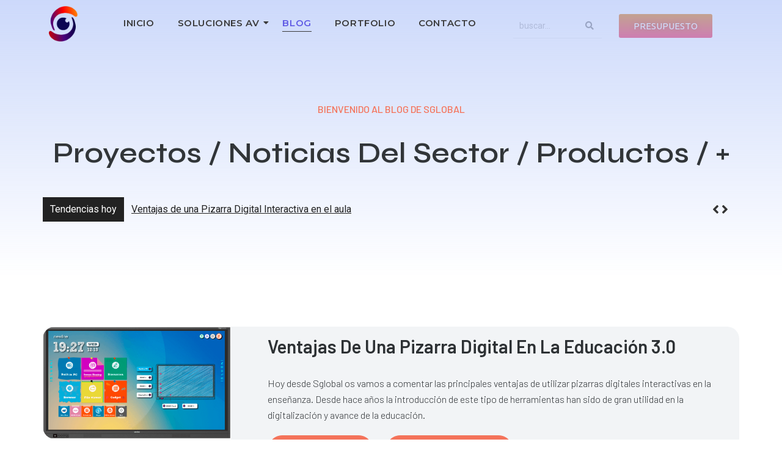

--- FILE ---
content_type: text/html; charset=UTF-8
request_url: https://sglobal.es/blog/
body_size: 26861
content:
<!DOCTYPE html>
<html lang="es">
<head>
	<meta charset="UTF-8">
	<meta name="viewport" content="width=device-width, initial-scale=1.0, viewport-fit=cover" />
		<meta name='robots' content='index, follow, max-image-preview:large, max-snippet:-1, max-video-preview:-1' />

	<!-- This site is optimized with the Yoast SEO plugin v21.0 - https://yoast.com/wordpress/plugins/seo/ -->
	<title>Blog - SGlobal</title>
	<link rel="canonical" href="https://sglobal.es/blog/" />
	<meta property="og:locale" content="es_ES" />
	<meta property="og:type" content="article" />
	<meta property="og:title" content="Blog - SGlobal" />
	<meta property="og:description" content="Bienvenido al blog de Sglobal Proyectos / Noticias del Sector / Productos / + Tendencias hoy Ventajas de una Pizarra Digital Interactiva en el aula Tótem Publicitario Signo &#8211; Digital Signage Tecnología para empresas: Digital Signage Ventajas de una Pizarra Digital en la Educación 3.0 Hoy desde Sglobal os vamos a comentar las principales ventajas [&hellip;]" />
	<meta property="og:url" content="https://sglobal.es/blog/" />
	<meta property="og:site_name" content="SGlobal" />
	<meta property="article:modified_time" content="2023-08-31T11:43:57+00:00" />
	<meta property="og:image" content="https://sglobal.es/wp-content/uploads/2023/03/RS_plus-1.webp" />
	<meta name="twitter:card" content="summary_large_image" />
	<meta name="twitter:label1" content="Tiempo de lectura" />
	<meta name="twitter:data1" content="2 minutos" />
	<script type="application/ld+json" class="yoast-schema-graph">{"@context":"https://schema.org","@graph":[{"@type":"WebPage","@id":"https://sglobal.es/blog/","url":"https://sglobal.es/blog/","name":"Blog - SGlobal","isPartOf":{"@id":"https://sglobal.es/#website"},"primaryImageOfPage":{"@id":"https://sglobal.es/blog/#primaryimage"},"image":{"@id":"https://sglobal.es/blog/#primaryimage"},"thumbnailUrl":"https://sglobal.es/wp-content/uploads/2023/03/RS_plus-1.webp","datePublished":"2022-12-30T12:36:14+00:00","dateModified":"2023-08-31T11:43:57+00:00","breadcrumb":{"@id":"https://sglobal.es/blog/#breadcrumb"},"inLanguage":"es","potentialAction":[{"@type":"ReadAction","target":["https://sglobal.es/blog/"]}]},{"@type":"ImageObject","inLanguage":"es","@id":"https://sglobal.es/blog/#primaryimage","url":"https://sglobal.es/wp-content/uploads/2023/03/RS_plus-1.webp","contentUrl":"https://sglobal.es/wp-content/uploads/2023/03/RS_plus-1.webp","width":873,"height":524},{"@type":"BreadcrumbList","@id":"https://sglobal.es/blog/#breadcrumb","itemListElement":[{"@type":"ListItem","position":1,"name":"Portada","item":"https://sglobal.es/"},{"@type":"ListItem","position":2,"name":"Blog"}]},{"@type":"WebSite","@id":"https://sglobal.es/#website","url":"https://sglobal.es/","name":"SGlobal","description":"Consultora Tecnológica | Gestión de Proyectos","potentialAction":[{"@type":"SearchAction","target":{"@type":"EntryPoint","urlTemplate":"https://sglobal.es/?s={search_term_string}"},"query-input":"required name=search_term_string"}],"inLanguage":"es"}]}</script>
	<!-- / Yoast SEO plugin. -->


<link rel="alternate" type="application/rss+xml" title="SGlobal &raquo; Feed" href="https://sglobal.es/feed/" />
<link rel="alternate" type="application/rss+xml" title="SGlobal &raquo; Feed de los comentarios" href="https://sglobal.es/comments/feed/" />
<link rel="alternate" title="oEmbed (JSON)" type="application/json+oembed" href="https://sglobal.es/wp-json/oembed/1.0/embed?url=https%3A%2F%2Fsglobal.es%2Fblog%2F" />
<link rel="alternate" title="oEmbed (XML)" type="text/xml+oembed" href="https://sglobal.es/wp-json/oembed/1.0/embed?url=https%3A%2F%2Fsglobal.es%2Fblog%2F&#038;format=xml" />
<style id='wp-img-auto-sizes-contain-inline-css'>
img:is([sizes=auto i],[sizes^="auto," i]){contain-intrinsic-size:3000px 1500px}
/*# sourceURL=wp-img-auto-sizes-contain-inline-css */
</style>
<style id='wp-emoji-styles-inline-css'>

	img.wp-smiley, img.emoji {
		display: inline !important;
		border: none !important;
		box-shadow: none !important;
		height: 1em !important;
		width: 1em !important;
		margin: 0 0.07em !important;
		vertical-align: -0.1em !important;
		background: none !important;
		padding: 0 !important;
	}
/*# sourceURL=wp-emoji-styles-inline-css */
</style>
<link rel='stylesheet' id='wp-block-library-css' href='https://sglobal.es/wp-includes/css/dist/block-library/style.min.css?ver=6.9' media='all' />
<style id='global-styles-inline-css'>
:root{--wp--preset--aspect-ratio--square: 1;--wp--preset--aspect-ratio--4-3: 4/3;--wp--preset--aspect-ratio--3-4: 3/4;--wp--preset--aspect-ratio--3-2: 3/2;--wp--preset--aspect-ratio--2-3: 2/3;--wp--preset--aspect-ratio--16-9: 16/9;--wp--preset--aspect-ratio--9-16: 9/16;--wp--preset--color--black: #000000;--wp--preset--color--cyan-bluish-gray: #abb8c3;--wp--preset--color--white: #ffffff;--wp--preset--color--pale-pink: #f78da7;--wp--preset--color--vivid-red: #cf2e2e;--wp--preset--color--luminous-vivid-orange: #ff6900;--wp--preset--color--luminous-vivid-amber: #fcb900;--wp--preset--color--light-green-cyan: #7bdcb5;--wp--preset--color--vivid-green-cyan: #00d084;--wp--preset--color--pale-cyan-blue: #8ed1fc;--wp--preset--color--vivid-cyan-blue: #0693e3;--wp--preset--color--vivid-purple: #9b51e0;--wp--preset--gradient--vivid-cyan-blue-to-vivid-purple: linear-gradient(135deg,rgb(6,147,227) 0%,rgb(155,81,224) 100%);--wp--preset--gradient--light-green-cyan-to-vivid-green-cyan: linear-gradient(135deg,rgb(122,220,180) 0%,rgb(0,208,130) 100%);--wp--preset--gradient--luminous-vivid-amber-to-luminous-vivid-orange: linear-gradient(135deg,rgb(252,185,0) 0%,rgb(255,105,0) 100%);--wp--preset--gradient--luminous-vivid-orange-to-vivid-red: linear-gradient(135deg,rgb(255,105,0) 0%,rgb(207,46,46) 100%);--wp--preset--gradient--very-light-gray-to-cyan-bluish-gray: linear-gradient(135deg,rgb(238,238,238) 0%,rgb(169,184,195) 100%);--wp--preset--gradient--cool-to-warm-spectrum: linear-gradient(135deg,rgb(74,234,220) 0%,rgb(151,120,209) 20%,rgb(207,42,186) 40%,rgb(238,44,130) 60%,rgb(251,105,98) 80%,rgb(254,248,76) 100%);--wp--preset--gradient--blush-light-purple: linear-gradient(135deg,rgb(255,206,236) 0%,rgb(152,150,240) 100%);--wp--preset--gradient--blush-bordeaux: linear-gradient(135deg,rgb(254,205,165) 0%,rgb(254,45,45) 50%,rgb(107,0,62) 100%);--wp--preset--gradient--luminous-dusk: linear-gradient(135deg,rgb(255,203,112) 0%,rgb(199,81,192) 50%,rgb(65,88,208) 100%);--wp--preset--gradient--pale-ocean: linear-gradient(135deg,rgb(255,245,203) 0%,rgb(182,227,212) 50%,rgb(51,167,181) 100%);--wp--preset--gradient--electric-grass: linear-gradient(135deg,rgb(202,248,128) 0%,rgb(113,206,126) 100%);--wp--preset--gradient--midnight: linear-gradient(135deg,rgb(2,3,129) 0%,rgb(40,116,252) 100%);--wp--preset--font-size--small: 13px;--wp--preset--font-size--medium: 20px;--wp--preset--font-size--large: 36px;--wp--preset--font-size--x-large: 42px;--wp--preset--spacing--20: 0.44rem;--wp--preset--spacing--30: 0.67rem;--wp--preset--spacing--40: 1rem;--wp--preset--spacing--50: 1.5rem;--wp--preset--spacing--60: 2.25rem;--wp--preset--spacing--70: 3.38rem;--wp--preset--spacing--80: 5.06rem;--wp--preset--shadow--natural: 6px 6px 9px rgba(0, 0, 0, 0.2);--wp--preset--shadow--deep: 12px 12px 50px rgba(0, 0, 0, 0.4);--wp--preset--shadow--sharp: 6px 6px 0px rgba(0, 0, 0, 0.2);--wp--preset--shadow--outlined: 6px 6px 0px -3px rgb(255, 255, 255), 6px 6px rgb(0, 0, 0);--wp--preset--shadow--crisp: 6px 6px 0px rgb(0, 0, 0);}:where(.is-layout-flex){gap: 0.5em;}:where(.is-layout-grid){gap: 0.5em;}body .is-layout-flex{display: flex;}.is-layout-flex{flex-wrap: wrap;align-items: center;}.is-layout-flex > :is(*, div){margin: 0;}body .is-layout-grid{display: grid;}.is-layout-grid > :is(*, div){margin: 0;}:where(.wp-block-columns.is-layout-flex){gap: 2em;}:where(.wp-block-columns.is-layout-grid){gap: 2em;}:where(.wp-block-post-template.is-layout-flex){gap: 1.25em;}:where(.wp-block-post-template.is-layout-grid){gap: 1.25em;}.has-black-color{color: var(--wp--preset--color--black) !important;}.has-cyan-bluish-gray-color{color: var(--wp--preset--color--cyan-bluish-gray) !important;}.has-white-color{color: var(--wp--preset--color--white) !important;}.has-pale-pink-color{color: var(--wp--preset--color--pale-pink) !important;}.has-vivid-red-color{color: var(--wp--preset--color--vivid-red) !important;}.has-luminous-vivid-orange-color{color: var(--wp--preset--color--luminous-vivid-orange) !important;}.has-luminous-vivid-amber-color{color: var(--wp--preset--color--luminous-vivid-amber) !important;}.has-light-green-cyan-color{color: var(--wp--preset--color--light-green-cyan) !important;}.has-vivid-green-cyan-color{color: var(--wp--preset--color--vivid-green-cyan) !important;}.has-pale-cyan-blue-color{color: var(--wp--preset--color--pale-cyan-blue) !important;}.has-vivid-cyan-blue-color{color: var(--wp--preset--color--vivid-cyan-blue) !important;}.has-vivid-purple-color{color: var(--wp--preset--color--vivid-purple) !important;}.has-black-background-color{background-color: var(--wp--preset--color--black) !important;}.has-cyan-bluish-gray-background-color{background-color: var(--wp--preset--color--cyan-bluish-gray) !important;}.has-white-background-color{background-color: var(--wp--preset--color--white) !important;}.has-pale-pink-background-color{background-color: var(--wp--preset--color--pale-pink) !important;}.has-vivid-red-background-color{background-color: var(--wp--preset--color--vivid-red) !important;}.has-luminous-vivid-orange-background-color{background-color: var(--wp--preset--color--luminous-vivid-orange) !important;}.has-luminous-vivid-amber-background-color{background-color: var(--wp--preset--color--luminous-vivid-amber) !important;}.has-light-green-cyan-background-color{background-color: var(--wp--preset--color--light-green-cyan) !important;}.has-vivid-green-cyan-background-color{background-color: var(--wp--preset--color--vivid-green-cyan) !important;}.has-pale-cyan-blue-background-color{background-color: var(--wp--preset--color--pale-cyan-blue) !important;}.has-vivid-cyan-blue-background-color{background-color: var(--wp--preset--color--vivid-cyan-blue) !important;}.has-vivid-purple-background-color{background-color: var(--wp--preset--color--vivid-purple) !important;}.has-black-border-color{border-color: var(--wp--preset--color--black) !important;}.has-cyan-bluish-gray-border-color{border-color: var(--wp--preset--color--cyan-bluish-gray) !important;}.has-white-border-color{border-color: var(--wp--preset--color--white) !important;}.has-pale-pink-border-color{border-color: var(--wp--preset--color--pale-pink) !important;}.has-vivid-red-border-color{border-color: var(--wp--preset--color--vivid-red) !important;}.has-luminous-vivid-orange-border-color{border-color: var(--wp--preset--color--luminous-vivid-orange) !important;}.has-luminous-vivid-amber-border-color{border-color: var(--wp--preset--color--luminous-vivid-amber) !important;}.has-light-green-cyan-border-color{border-color: var(--wp--preset--color--light-green-cyan) !important;}.has-vivid-green-cyan-border-color{border-color: var(--wp--preset--color--vivid-green-cyan) !important;}.has-pale-cyan-blue-border-color{border-color: var(--wp--preset--color--pale-cyan-blue) !important;}.has-vivid-cyan-blue-border-color{border-color: var(--wp--preset--color--vivid-cyan-blue) !important;}.has-vivid-purple-border-color{border-color: var(--wp--preset--color--vivid-purple) !important;}.has-vivid-cyan-blue-to-vivid-purple-gradient-background{background: var(--wp--preset--gradient--vivid-cyan-blue-to-vivid-purple) !important;}.has-light-green-cyan-to-vivid-green-cyan-gradient-background{background: var(--wp--preset--gradient--light-green-cyan-to-vivid-green-cyan) !important;}.has-luminous-vivid-amber-to-luminous-vivid-orange-gradient-background{background: var(--wp--preset--gradient--luminous-vivid-amber-to-luminous-vivid-orange) !important;}.has-luminous-vivid-orange-to-vivid-red-gradient-background{background: var(--wp--preset--gradient--luminous-vivid-orange-to-vivid-red) !important;}.has-very-light-gray-to-cyan-bluish-gray-gradient-background{background: var(--wp--preset--gradient--very-light-gray-to-cyan-bluish-gray) !important;}.has-cool-to-warm-spectrum-gradient-background{background: var(--wp--preset--gradient--cool-to-warm-spectrum) !important;}.has-blush-light-purple-gradient-background{background: var(--wp--preset--gradient--blush-light-purple) !important;}.has-blush-bordeaux-gradient-background{background: var(--wp--preset--gradient--blush-bordeaux) !important;}.has-luminous-dusk-gradient-background{background: var(--wp--preset--gradient--luminous-dusk) !important;}.has-pale-ocean-gradient-background{background: var(--wp--preset--gradient--pale-ocean) !important;}.has-electric-grass-gradient-background{background: var(--wp--preset--gradient--electric-grass) !important;}.has-midnight-gradient-background{background: var(--wp--preset--gradient--midnight) !important;}.has-small-font-size{font-size: var(--wp--preset--font-size--small) !important;}.has-medium-font-size{font-size: var(--wp--preset--font-size--medium) !important;}.has-large-font-size{font-size: var(--wp--preset--font-size--large) !important;}.has-x-large-font-size{font-size: var(--wp--preset--font-size--x-large) !important;}
/*# sourceURL=global-styles-inline-css */
</style>

<style id='classic-theme-styles-inline-css'>
/*! This file is auto-generated */
.wp-block-button__link{color:#fff;background-color:#32373c;border-radius:9999px;box-shadow:none;text-decoration:none;padding:calc(.667em + 2px) calc(1.333em + 2px);font-size:1.125em}.wp-block-file__button{background:#32373c;color:#fff;text-decoration:none}
/*# sourceURL=/wp-includes/css/classic-themes.min.css */
</style>
<link rel='stylesheet' id='eb-block-style-1146-css' href='https://sglobal.es/wp-content/uploads/eb-style/eb-style-1146.min.css?ver=aa5c2c62da' media='all' />
<link rel='stylesheet' id='elementor-icons-css' href='https://sglobal.es/wp-content/plugins/elementor/assets/lib/eicons/css/elementor-icons.min.css?ver=5.21.0' media='all' />
<link rel='stylesheet' id='elementor-frontend-css' href='https://sglobal.es/wp-content/plugins/elementor/assets/css/frontend.min.css?ver=3.15.3' media='all' />
<style id='elementor-frontend-inline-css'>
.elementor-kit-469{--e-global-color-primary:#6EC1E4;--e-global-color-secondary:#54595F;--e-global-color-text:#7A7A7A;--e-global-color-accent:#61CE70;--e-global-color-7dd0427:#4054B2;--e-global-color-1ba4a8c8:#23A455;--e-global-color-37e1b8cd:#000;--e-global-color-f46c94a:#FFF;--e-global-typography-primary-font-family:"Roboto";--e-global-typography-primary-font-weight:600;--e-global-typography-secondary-font-family:"Roboto Slab";--e-global-typography-secondary-font-weight:400;--e-global-typography-text-font-family:"Roboto";--e-global-typography-text-font-weight:400;--e-global-typography-accent-font-family:"Roboto";--e-global-typography-accent-font-weight:500;}.elementor-section.elementor-section-boxed > .elementor-container{max-width:1140px;}.e-con{--container-max-width:1140px;}{}h1.entry-title{display:var(--page-title-display);}@media(max-width:1024px){.elementor-section.elementor-section-boxed > .elementor-container{max-width:1024px;}.e-con{--container-max-width:1024px;}}@media(max-width:767px){.elementor-section.elementor-section-boxed > .elementor-container{max-width:767px;}.e-con{--container-max-width:767px;}}
.elementor-1146 .elementor-element.elementor-element-74a70bb0:not(.elementor-motion-effects-element-type-background), .elementor-1146 .elementor-element.elementor-element-74a70bb0 > .elementor-motion-effects-container > .elementor-motion-effects-layer{background-color:transparent;background-image:linear-gradient(180deg, #87A5F573 0%, #FFFFFF 100%);}.elementor-1146 .elementor-element.elementor-element-74a70bb0{transition:background 0.3s, border 0.3s, border-radius 0.3s, box-shadow 0.3s;margin-top:-116px;margin-bottom:0px;padding:188px 0px 80px 0px;}.elementor-1146 .elementor-element.elementor-element-74a70bb0 > .elementor-background-overlay{transition:background 0.3s, border-radius 0.3s, opacity 0.3s;}.elementor-bc-flex-widget .elementor-1146 .elementor-element.elementor-element-11c11e17.elementor-column .elementor-widget-wrap{align-items:center;}.elementor-1146 .elementor-element.elementor-element-11c11e17.elementor-column.elementor-element[data-element_type="column"] > .elementor-widget-wrap.elementor-element-populated{align-content:center;align-items:center;}.elementor-1146 .elementor-element.elementor-element-3f470baa{overflow:hidden;}.elementor-bc-flex-widget .elementor-1146 .elementor-element.elementor-element-35b2dbc8.elementor-column .elementor-widget-wrap{align-items:center;}.elementor-1146 .elementor-element.elementor-element-35b2dbc8.elementor-column.elementor-element[data-element_type="column"] > .elementor-widget-wrap.elementor-element-populated{align-content:center;align-items:center;}.elementor-1146 .elementor-element.elementor-element-35b2dbc8.elementor-column > .elementor-widget-wrap{justify-content:center;}.elementor-1146 .elementor-element.elementor-element-59606c4{text-align:center;}.elementor-1146 .elementor-element.elementor-element-59606c4 .elementor-heading-title{color:#F5735A;font-family:"Barlow", Sans-serif;font-size:16px;font-weight:500;text-transform:uppercase;line-height:24px;}.elementor-1146 .elementor-element.elementor-element-65c1b89f{text-align:center;}.elementor-1146 .elementor-element.elementor-element-65c1b89f .elementor-heading-title{color:#2D3134;font-family:"Syne", Sans-serif;font-size:47px;font-weight:600;text-transform:capitalize;line-height:80px;}.elementor-1146 .elementor-element.elementor-element-65c1b89f > .elementor-widget-container{margin:0px 0px 10px 0px;}.elementor-1146 .elementor-element.elementor-element-fe383a4 .eael-ticker-wrap .eael-ticker .ticker-content a{color:#222222;}.elementor-1146 .elementor-element.elementor-element-fe383a4 .eael-ticker-wrap .eael-ticker .ticker-content a:hover{color:#f44336;}.elementor-1146 .elementor-element.elementor-element-fe383a4 .eael-ticker-wrap .ticker-badge{background-color:#222222;}.elementor-1146 .elementor-element.elementor-element-fe383a4 .eael-ticker-wrap .ticker-badge span{color:#fff;}.elementor-1146 .elementor-element.elementor-element-fe383a4 .swiper-container-wrap .swiper-button-next, .elementor-1146 .elementor-element.elementor-element-fe383a4 .swiper-container-wrap .swiper-button-prev{font-size:22px;}.elementor-1146 .elementor-element.elementor-element-fe383a4 .swiper-container-wrap .swiper-button-next img, .elementor-1146 .elementor-element.elementor-element-fe383a4 .swiper-container-wrap .swiper-button-prev img{width:22px;height:22px;}.elementor-1146 .elementor-element.elementor-element-fe383a4 .swiper-container-wrap .swiper-button-next svg, .elementor-1146 .elementor-element.elementor-element-fe383a4 .swiper-container-wrap .swiper-button-prev svg{width:22px;height:22px;line-height:22px;}.elementor-1146 .elementor-element.elementor-element-6706b42{padding:80px 0px 80px 0px;}.elementor-1146 .elementor-element.elementor-element-15a06d2:not(.elementor-motion-effects-element-type-background), .elementor-1146 .elementor-element.elementor-element-15a06d2 > .elementor-motion-effects-container > .elementor-motion-effects-layer{background-color:#F2F4F6;}.elementor-1146 .elementor-element.elementor-element-15a06d2, .elementor-1146 .elementor-element.elementor-element-15a06d2 > .elementor-background-overlay{border-radius:20px 20px 20px 20px;}.elementor-1146 .elementor-element.elementor-element-15a06d2{transition:background 0.3s, border 0.3s, border-radius 0.3s, box-shadow 0.3s;}.elementor-1146 .elementor-element.elementor-element-15a06d2 > .elementor-background-overlay{transition:background 0.3s, border-radius 0.3s, opacity 0.3s;}.elementor-1146 .elementor-element.elementor-element-025ea64:not(.elementor-motion-effects-element-type-background) > .elementor-widget-wrap, .elementor-1146 .elementor-element.elementor-element-025ea64 > .elementor-widget-wrap > .elementor-motion-effects-container > .elementor-motion-effects-layer{background-color:#FFFFFF;}.elementor-1146 .elementor-element.elementor-element-025ea64 > .elementor-element-populated{transition:background 0.3s, border 0.3s, border-radius 0.3s, box-shadow 0.3s;}.elementor-1146 .elementor-element.elementor-element-025ea64 > .elementor-element-populated > .elementor-background-overlay{transition:background 0.3s, border-radius 0.3s, opacity 0.3s;}.elementor-1146 .elementor-element.elementor-element-7c204ed{text-align:left;}.elementor-1146 .elementor-element.elementor-element-7c204ed img{border-radius:20px 0px 0px 20px;}.elementor-bc-flex-widget .elementor-1146 .elementor-element.elementor-element-04f228f.elementor-column .elementor-widget-wrap{align-items:center;}.elementor-1146 .elementor-element.elementor-element-04f228f.elementor-column.elementor-element[data-element_type="column"] > .elementor-widget-wrap.elementor-element-populated{align-content:center;align-items:center;}.elementor-1146 .elementor-element.elementor-element-04f228f:not(.elementor-motion-effects-element-type-background) > .elementor-widget-wrap, .elementor-1146 .elementor-element.elementor-element-04f228f > .elementor-widget-wrap > .elementor-motion-effects-container > .elementor-motion-effects-layer{background-color:#F2F4F6;}.elementor-1146 .elementor-element.elementor-element-04f228f > .elementor-element-populated{transition:background 0.3s, border 0.3s, border-radius 0.3s, box-shadow 0.3s;margin:0px 40px 0px 60px;--e-column-margin-right:40px;--e-column-margin-left:60px;padding:0px 0px 0px 0px;}.elementor-1146 .elementor-element.elementor-element-04f228f > .elementor-element-populated > .elementor-background-overlay{transition:background 0.3s, border-radius 0.3s, opacity 0.3s;}.elementor-1146 .elementor-element.elementor-element-07ad7cf{text-align:left;}.elementor-1146 .elementor-element.elementor-element-07ad7cf .elementor-heading-title{color:#2D3134;font-family:"Barlow", Sans-serif;font-size:30px;font-weight:600;text-transform:capitalize;line-height:27px;}.elementor-1146 .elementor-element.elementor-element-07ad7cf > .elementor-widget-container{margin:19px 0px -6px 0px;}.elementor-1146 .elementor-element.elementor-element-56ee8aa .elementor-heading-title{color:#2D3134;font-family:"Barlow", Sans-serif;font-size:16px;font-weight:300;line-height:26px;}.elementor-1146 .elementor-element.elementor-element-56ee8aa > .elementor-widget-container{margin:20px 0px 0px 0px;padding:0px 0px 0px 0px;}.elementor-1146 .elementor-element.elementor-element-6f720e7 .elementor-button{font-family:"Barlow", Sans-serif;font-weight:500;text-transform:uppercase;background-color:#F5735A;border-style:solid;border-width:1px 1px 1px 1px;border-color:#F5735A;border-radius:32px 32px 32px 32px;}.elementor-1146 .elementor-element.elementor-element-6f720e7 .elementor-button:hover, .elementor-1146 .elementor-element.elementor-element-6f720e7 .elementor-button:focus{color:#2D3134;background-color:#02010100;}.elementor-1146 .elementor-element.elementor-element-6f720e7 .elementor-button:hover svg, .elementor-1146 .elementor-element.elementor-element-6f720e7 .elementor-button:focus svg{fill:#2D3134;}.elementor-1146 .elementor-element.elementor-element-6f720e7 > .elementor-widget-container{padding:0px 20px 0px 0px;}.elementor-1146 .elementor-element.elementor-element-6f720e7{width:auto;max-width:auto;}.elementor-1146 .elementor-element.elementor-element-44b6d6f .elementor-button{font-family:"Barlow", Sans-serif;font-weight:500;text-transform:uppercase;background-color:#F5735A;border-style:solid;border-width:1px 1px 1px 1px;border-color:#F5735A;border-radius:32px 32px 32px 32px;}.elementor-1146 .elementor-element.elementor-element-44b6d6f .elementor-button:hover, .elementor-1146 .elementor-element.elementor-element-44b6d6f .elementor-button:focus{color:#2D3134;background-color:#02010100;}.elementor-1146 .elementor-element.elementor-element-44b6d6f .elementor-button:hover svg, .elementor-1146 .elementor-element.elementor-element-44b6d6f .elementor-button:focus svg{fill:#2D3134;}.elementor-1146 .elementor-element.elementor-element-44b6d6f > .elementor-widget-container{padding:0px 20px 0px 0px;}.elementor-1146 .elementor-element.elementor-element-44b6d6f{width:auto;max-width:auto;}.elementor-1146 .elementor-element.elementor-element-6dcda1f{--spacer-size:50px;}.elementor-1146 .elementor-element.elementor-element-11e3eb42:not(.elementor-motion-effects-element-type-background), .elementor-1146 .elementor-element.elementor-element-11e3eb42 > .elementor-motion-effects-container > .elementor-motion-effects-layer{background-color:#F2F4F6;}.elementor-1146 .elementor-element.elementor-element-11e3eb42, .elementor-1146 .elementor-element.elementor-element-11e3eb42 > .elementor-background-overlay{border-radius:20px 20px 20px 20px;}.elementor-1146 .elementor-element.elementor-element-11e3eb42{transition:background 0.3s, border 0.3s, border-radius 0.3s, box-shadow 0.3s;}.elementor-1146 .elementor-element.elementor-element-11e3eb42 > .elementor-background-overlay{transition:background 0.3s, border-radius 0.3s, opacity 0.3s;}.elementor-1146 .elementor-element.elementor-element-4c81597:not(.elementor-motion-effects-element-type-background) > .elementor-widget-wrap, .elementor-1146 .elementor-element.elementor-element-4c81597 > .elementor-widget-wrap > .elementor-motion-effects-container > .elementor-motion-effects-layer{background-color:#FFFFFF;}.elementor-1146 .elementor-element.elementor-element-4c81597 > .elementor-element-populated{transition:background 0.3s, border 0.3s, border-radius 0.3s, box-shadow 0.3s;}.elementor-1146 .elementor-element.elementor-element-4c81597 > .elementor-element-populated > .elementor-background-overlay{transition:background 0.3s, border-radius 0.3s, opacity 0.3s;}.elementor-1146 .elementor-element.elementor-element-6c1d0ed6{text-align:left;}.elementor-1146 .elementor-element.elementor-element-6c1d0ed6 img{border-radius:20px 0px 0px 20px;}.elementor-bc-flex-widget .elementor-1146 .elementor-element.elementor-element-4482766e.elementor-column .elementor-widget-wrap{align-items:center;}.elementor-1146 .elementor-element.elementor-element-4482766e.elementor-column.elementor-element[data-element_type="column"] > .elementor-widget-wrap.elementor-element-populated{align-content:center;align-items:center;}.elementor-1146 .elementor-element.elementor-element-4482766e:not(.elementor-motion-effects-element-type-background) > .elementor-widget-wrap, .elementor-1146 .elementor-element.elementor-element-4482766e > .elementor-widget-wrap > .elementor-motion-effects-container > .elementor-motion-effects-layer{background-color:#F2F4F6;}.elementor-1146 .elementor-element.elementor-element-4482766e > .elementor-element-populated{transition:background 0.3s, border 0.3s, border-radius 0.3s, box-shadow 0.3s;margin:0px 40px 0px 60px;--e-column-margin-right:40px;--e-column-margin-left:60px;padding:0px 0px 0px 0px;}.elementor-1146 .elementor-element.elementor-element-4482766e > .elementor-element-populated > .elementor-background-overlay{transition:background 0.3s, border-radius 0.3s, opacity 0.3s;}.elementor-1146 .elementor-element.elementor-element-65c412d7{text-align:left;}.elementor-1146 .elementor-element.elementor-element-65c412d7 .elementor-heading-title{color:#2D3134;font-family:"Barlow", Sans-serif;font-size:30px;font-weight:600;text-transform:capitalize;line-height:27px;}.elementor-1146 .elementor-element.elementor-element-65c412d7 > .elementor-widget-container{margin:19px 0px -6px 0px;}.elementor-1146 .elementor-element.elementor-element-1577c195 .elementor-heading-title{color:#2D3134;font-family:"Barlow", Sans-serif;font-size:16px;font-weight:300;line-height:26px;}.elementor-1146 .elementor-element.elementor-element-1577c195 > .elementor-widget-container{margin:20px 0px 0px 0px;padding:0px 0px 0px 0px;}.elementor-1146 .elementor-element.elementor-element-345efe1e .elementor-button{font-family:"Barlow", Sans-serif;font-weight:500;text-transform:uppercase;background-color:#F5735A;border-style:solid;border-width:1px 1px 1px 1px;border-color:#F5735A;border-radius:32px 32px 32px 32px;}.elementor-1146 .elementor-element.elementor-element-345efe1e .elementor-button:hover, .elementor-1146 .elementor-element.elementor-element-345efe1e .elementor-button:focus{color:#2D3134;background-color:#02010100;}.elementor-1146 .elementor-element.elementor-element-345efe1e .elementor-button:hover svg, .elementor-1146 .elementor-element.elementor-element-345efe1e .elementor-button:focus svg{fill:#2D3134;}.elementor-1146 .elementor-element.elementor-element-345efe1e > .elementor-widget-container{padding:0px 20px 0px 0px;}.elementor-1146 .elementor-element.elementor-element-345efe1e{width:auto;max-width:auto;}.elementor-1146 .elementor-element.elementor-element-31263d9a .elementor-button{font-family:"Barlow", Sans-serif;font-weight:500;text-transform:uppercase;background-color:#F5735A;border-style:solid;border-width:1px 1px 1px 1px;border-color:#F5735A;border-radius:32px 32px 32px 32px;}.elementor-1146 .elementor-element.elementor-element-31263d9a .elementor-button:hover, .elementor-1146 .elementor-element.elementor-element-31263d9a .elementor-button:focus{color:#2D3134;background-color:#02010100;}.elementor-1146 .elementor-element.elementor-element-31263d9a .elementor-button:hover svg, .elementor-1146 .elementor-element.elementor-element-31263d9a .elementor-button:focus svg{fill:#2D3134;}.elementor-1146 .elementor-element.elementor-element-31263d9a > .elementor-widget-container{padding:0px 20px 0px 0px;}.elementor-1146 .elementor-element.elementor-element-31263d9a{width:auto;max-width:auto;}.elementor-1146 .elementor-element.elementor-element-93158b5{--spacer-size:50px;}.elementor-1146 .elementor-element.elementor-element-a78d365:not(.elementor-motion-effects-element-type-background), .elementor-1146 .elementor-element.elementor-element-a78d365 > .elementor-motion-effects-container > .elementor-motion-effects-layer{background-color:#F2F4F6;}.elementor-1146 .elementor-element.elementor-element-a78d365, .elementor-1146 .elementor-element.elementor-element-a78d365 > .elementor-background-overlay{border-radius:20px 20px 20px 20px;}.elementor-1146 .elementor-element.elementor-element-a78d365{transition:background 0.3s, border 0.3s, border-radius 0.3s, box-shadow 0.3s;}.elementor-1146 .elementor-element.elementor-element-a78d365 > .elementor-background-overlay{transition:background 0.3s, border-radius 0.3s, opacity 0.3s;}.elementor-1146 .elementor-element.elementor-element-be6d818:not(.elementor-motion-effects-element-type-background) > .elementor-widget-wrap, .elementor-1146 .elementor-element.elementor-element-be6d818 > .elementor-widget-wrap > .elementor-motion-effects-container > .elementor-motion-effects-layer{background-color:#FFFFFF;}.elementor-1146 .elementor-element.elementor-element-be6d818 > .elementor-element-populated{transition:background 0.3s, border 0.3s, border-radius 0.3s, box-shadow 0.3s;}.elementor-1146 .elementor-element.elementor-element-be6d818 > .elementor-element-populated > .elementor-background-overlay{transition:background 0.3s, border-radius 0.3s, opacity 0.3s;}.elementor-1146 .elementor-element.elementor-element-ff9359c{text-align:left;}.elementor-1146 .elementor-element.elementor-element-ff9359c img{border-radius:20px 0px 0px 20px;}.elementor-bc-flex-widget .elementor-1146 .elementor-element.elementor-element-2758c8c.elementor-column .elementor-widget-wrap{align-items:center;}.elementor-1146 .elementor-element.elementor-element-2758c8c.elementor-column.elementor-element[data-element_type="column"] > .elementor-widget-wrap.elementor-element-populated{align-content:center;align-items:center;}.elementor-1146 .elementor-element.elementor-element-2758c8c:not(.elementor-motion-effects-element-type-background) > .elementor-widget-wrap, .elementor-1146 .elementor-element.elementor-element-2758c8c > .elementor-widget-wrap > .elementor-motion-effects-container > .elementor-motion-effects-layer{background-color:#F2F4F6;}.elementor-1146 .elementor-element.elementor-element-2758c8c > .elementor-element-populated{transition:background 0.3s, border 0.3s, border-radius 0.3s, box-shadow 0.3s;margin:0px 40px 0px 60px;--e-column-margin-right:40px;--e-column-margin-left:60px;padding:0px 0px 0px 0px;}.elementor-1146 .elementor-element.elementor-element-2758c8c > .elementor-element-populated > .elementor-background-overlay{transition:background 0.3s, border-radius 0.3s, opacity 0.3s;}.elementor-1146 .elementor-element.elementor-element-11586d9{text-align:left;}.elementor-1146 .elementor-element.elementor-element-11586d9 .elementor-heading-title{color:#2D3134;font-family:"Barlow", Sans-serif;font-size:30px;font-weight:600;text-transform:capitalize;line-height:27px;}.elementor-1146 .elementor-element.elementor-element-11586d9 > .elementor-widget-container{margin:0px 0px 10px 0px;}.elementor-1146 .elementor-element.elementor-element-d0ff45c .elementor-heading-title{color:#2D3134;font-family:"Barlow", Sans-serif;font-size:16px;font-weight:300;line-height:26px;}.elementor-1146 .elementor-element.elementor-element-d0ff45c > .elementor-widget-container{margin:20px 0px 0px 0px;padding:0px 0px 0px 0px;}.elementor-1146 .elementor-element.elementor-element-5d2ea53 .elementor-button{font-family:"Barlow", Sans-serif;font-weight:500;text-transform:uppercase;background-color:#F5735A;border-style:solid;border-width:1px 1px 1px 1px;border-color:#F5735A;border-radius:32px 32px 32px 32px;}.elementor-1146 .elementor-element.elementor-element-5d2ea53 .elementor-button:hover, .elementor-1146 .elementor-element.elementor-element-5d2ea53 .elementor-button:focus{color:#2D3134;background-color:#02010100;}.elementor-1146 .elementor-element.elementor-element-5d2ea53 .elementor-button:hover svg, .elementor-1146 .elementor-element.elementor-element-5d2ea53 .elementor-button:focus svg{fill:#2D3134;}.elementor-1146 .elementor-element.elementor-element-5d2ea53 > .elementor-widget-container{padding:0px 20px 0px 0px;}.elementor-1146 .elementor-element.elementor-element-5d2ea53{width:auto;max-width:auto;}.elementor-1146 .elementor-element.elementor-element-be8c666 .elementor-button{font-family:"Barlow", Sans-serif;font-weight:500;text-transform:uppercase;background-color:#F5735A;border-style:solid;border-width:1px 1px 1px 1px;border-color:#F5735A;border-radius:32px 32px 32px 32px;}.elementor-1146 .elementor-element.elementor-element-be8c666 .elementor-button:hover, .elementor-1146 .elementor-element.elementor-element-be8c666 .elementor-button:focus{color:#2D3134;background-color:#02010100;}.elementor-1146 .elementor-element.elementor-element-be8c666 .elementor-button:hover svg, .elementor-1146 .elementor-element.elementor-element-be8c666 .elementor-button:focus svg{fill:#2D3134;}.elementor-1146 .elementor-element.elementor-element-be8c666 > .elementor-widget-container{padding:0px 20px 0px 0px;}.elementor-1146 .elementor-element.elementor-element-be8c666{width:auto;max-width:auto;}.elementor-1146 .elementor-element.elementor-element-79d1abf0{overflow:hidden;transition:background 0.3s, border 0.3s, border-radius 0.3s, box-shadow 0.3s;padding:80px 0px 80px 0px;}.elementor-1146 .elementor-element.elementor-element-79d1abf0:not(.elementor-motion-effects-element-type-background), .elementor-1146 .elementor-element.elementor-element-79d1abf0 > .elementor-motion-effects-container > .elementor-motion-effects-layer{background-image:url("https://sglobal.es/wp-content/uploads/2022/12/collage.png");background-position:center center;background-repeat:no-repeat;background-size:cover;}.elementor-1146 .elementor-element.elementor-element-79d1abf0 > .elementor-background-overlay{background-color:#0A0670FA;opacity:0.5;transition:background 0.3s, border-radius 0.3s, opacity 0.3s;}.elementor-bc-flex-widget .elementor-1146 .elementor-element.elementor-element-103a7ef3.elementor-column .elementor-widget-wrap{align-items:center;}.elementor-1146 .elementor-element.elementor-element-103a7ef3.elementor-column.elementor-element[data-element_type="column"] > .elementor-widget-wrap.elementor-element-populated{align-content:center;align-items:center;}.elementor-1146 .elementor-element.elementor-element-2c2ec130 .elementor-heading-title{color:#F5735A;font-family:"Barlow", Sans-serif;font-size:16px;font-weight:500;text-transform:capitalize;line-height:24px;}.elementor-1146 .elementor-element.elementor-element-41226b30 .elementor-heading-title{color:#FFFFFF;font-family:"Barlow", Sans-serif;font-size:70px;font-weight:600;text-transform:capitalize;line-height:80px;}.elementor-1146 .elementor-element.elementor-element-1b55cb92 .elementor-button{font-family:"Barlow", Sans-serif;font-size:16px;font-weight:500;text-transform:uppercase;background-color:#F5735A;border-style:solid;border-width:1px 1px 1px 1px;border-color:#F5735A;border-radius:32px 32px 32px 32px;padding:18px 24px 18px 24px;}.elementor-1146 .elementor-element.elementor-element-1b55cb92 .elementor-button:hover, .elementor-1146 .elementor-element.elementor-element-1b55cb92 .elementor-button:focus{color:#FFFFFF;background-color:#02010100;}.elementor-1146 .elementor-element.elementor-element-1b55cb92 .elementor-button:hover svg, .elementor-1146 .elementor-element.elementor-element-1b55cb92 .elementor-button:focus svg{fill:#FFFFFF;}.elementor-1146 .elementor-element.elementor-element-1b55cb92{width:auto;max-width:auto;}.elementor-1146 .elementor-element.elementor-element-5dbd2fd3.elementor-column > .elementor-widget-wrap{justify-content:flex-end;}:root{--page-title-display:none;}@media(min-width:768px){.elementor-1146 .elementor-element.elementor-element-025ea64{width:27%;}.elementor-1146 .elementor-element.elementor-element-04f228f{width:73%;}.elementor-1146 .elementor-element.elementor-element-4c81597{width:27%;}.elementor-1146 .elementor-element.elementor-element-4482766e{width:73%;}.elementor-1146 .elementor-element.elementor-element-be6d818{width:27%;}.elementor-1146 .elementor-element.elementor-element-2758c8c{width:73%;}.elementor-1146 .elementor-element.elementor-element-103a7ef3{width:65.965%;}.elementor-1146 .elementor-element.elementor-element-5dbd2fd3{width:34.035%;}}@media(max-width:1024px) and (min-width:768px){.elementor-1146 .elementor-element.elementor-element-025ea64{width:36%;}.elementor-1146 .elementor-element.elementor-element-04f228f{width:64%;}.elementor-1146 .elementor-element.elementor-element-4c81597{width:36%;}.elementor-1146 .elementor-element.elementor-element-4482766e{width:64%;}.elementor-1146 .elementor-element.elementor-element-be6d818{width:36%;}.elementor-1146 .elementor-element.elementor-element-2758c8c{width:64%;}}@media(min-width:1025px){.elementor-1146 .elementor-element.elementor-element-79d1abf0:not(.elementor-motion-effects-element-type-background), .elementor-1146 .elementor-element.elementor-element-79d1abf0 > .elementor-motion-effects-container > .elementor-motion-effects-layer{background-attachment:fixed;}}@media(max-width:1024px){.elementor-1146 .elementor-element.elementor-element-74a70bb0{margin-top:-102px;margin-bottom:0px;padding:160px 0px 60px 0px;}.elementor-1146 .elementor-element.elementor-element-65c1b89f .elementor-heading-title{font-size:60px;line-height:60px;}.elementor-1146 .elementor-element.elementor-element-04f228f > .elementor-element-populated{margin:20px 0px 20px 20px;--e-column-margin-right:0px;--e-column-margin-left:20px;}.elementor-1146 .elementor-element.elementor-element-07ad7cf .elementor-heading-title{font-size:24px;line-height:40px;}.elementor-1146 .elementor-element.elementor-element-07ad7cf > .elementor-widget-container{margin:0px 0px 0px 0px;}.elementor-1146 .elementor-element.elementor-element-56ee8aa .elementor-heading-title{line-height:20px;}.elementor-1146 .elementor-element.elementor-element-56ee8aa > .elementor-widget-container{margin:0px 0px 0px 0px;}.elementor-1146 .elementor-element.elementor-element-6f720e7 .elementor-button{font-size:12px;padding:13px 18px 13px 18px;}.elementor-1146 .elementor-element.elementor-element-6f720e7 > .elementor-widget-container{padding:0px 10px 0px 0px;}.elementor-1146 .elementor-element.elementor-element-44b6d6f .elementor-button{font-size:12px;padding:13px 18px 13px 18px;}.elementor-1146 .elementor-element.elementor-element-44b6d6f > .elementor-widget-container{padding:0px 10px 0px 0px;}.elementor-1146 .elementor-element.elementor-element-4482766e > .elementor-element-populated{margin:20px 0px 20px 20px;--e-column-margin-right:0px;--e-column-margin-left:20px;}.elementor-1146 .elementor-element.elementor-element-65c412d7 .elementor-heading-title{font-size:24px;line-height:40px;}.elementor-1146 .elementor-element.elementor-element-65c412d7 > .elementor-widget-container{margin:0px 0px 0px 0px;}.elementor-1146 .elementor-element.elementor-element-1577c195 .elementor-heading-title{line-height:20px;}.elementor-1146 .elementor-element.elementor-element-1577c195 > .elementor-widget-container{margin:0px 0px 0px 0px;}.elementor-1146 .elementor-element.elementor-element-345efe1e .elementor-button{font-size:12px;padding:13px 18px 13px 18px;}.elementor-1146 .elementor-element.elementor-element-345efe1e > .elementor-widget-container{padding:0px 10px 0px 0px;}.elementor-1146 .elementor-element.elementor-element-31263d9a .elementor-button{font-size:12px;padding:13px 18px 13px 18px;}.elementor-1146 .elementor-element.elementor-element-31263d9a > .elementor-widget-container{padding:0px 10px 0px 0px;}.elementor-1146 .elementor-element.elementor-element-2758c8c > .elementor-element-populated{margin:20px 0px 20px 20px;--e-column-margin-right:0px;--e-column-margin-left:20px;}.elementor-1146 .elementor-element.elementor-element-11586d9 .elementor-heading-title{font-size:24px;line-height:40px;}.elementor-1146 .elementor-element.elementor-element-11586d9 > .elementor-widget-container{margin:0px 0px 0px 0px;}.elementor-1146 .elementor-element.elementor-element-d0ff45c .elementor-heading-title{line-height:20px;}.elementor-1146 .elementor-element.elementor-element-d0ff45c > .elementor-widget-container{margin:0px 0px 0px 0px;}.elementor-1146 .elementor-element.elementor-element-5d2ea53 .elementor-button{font-size:12px;padding:13px 18px 13px 18px;}.elementor-1146 .elementor-element.elementor-element-5d2ea53 > .elementor-widget-container{padding:0px 10px 0px 0px;}.elementor-1146 .elementor-element.elementor-element-be8c666 .elementor-button{font-size:12px;padding:13px 18px 13px 18px;}.elementor-1146 .elementor-element.elementor-element-be8c666 > .elementor-widget-container{padding:0px 10px 0px 0px;}.elementor-1146 .elementor-element.elementor-element-79d1abf0{padding:50px 0px 50px 0px;}.elementor-1146 .elementor-element.elementor-element-41226b30 .elementor-heading-title{font-size:46px;line-height:52px;}.elementor-1146 .elementor-element.elementor-element-1b55cb92 .elementor-button{padding:15px 28px 15px 28px;}}@media(max-width:767px){.elementor-1146 .elementor-element.elementor-element-74a70bb0{padding:80px 0px 60px 0px;}.elementor-1146 .elementor-element.elementor-element-35b2dbc8 > .elementor-element-populated{margin:60px 0px 0px 0px;--e-column-margin-right:0px;--e-column-margin-left:0px;}.elementor-1146 .elementor-element.elementor-element-65c1b89f .elementor-heading-title{font-size:44px;line-height:40px;}.elementor-1146 .elementor-element.elementor-element-025ea64 > .elementor-element-populated{margin:0px 10px 0px 10px;--e-column-margin-right:10px;--e-column-margin-left:10px;}.elementor-1146 .elementor-element.elementor-element-7c204ed img{border-radius:20px 20px 20px 20px;}.elementor-1146 .elementor-element.elementor-element-04f228f > .elementor-element-populated, .elementor-1146 .elementor-element.elementor-element-04f228f > .elementor-element-populated > .elementor-background-overlay, .elementor-1146 .elementor-element.elementor-element-04f228f > .elementor-background-slideshow{border-radius:20px 20px 20px 20px;}.elementor-1146 .elementor-element.elementor-element-04f228f > .elementor-element-populated{margin:30px 10px 30px 10px;--e-column-margin-right:10px;--e-column-margin-left:10px;}.elementor-1146 .elementor-element.elementor-element-07ad7cf{text-align:left;}.elementor-1146 .elementor-element.elementor-element-07ad7cf .elementor-heading-title{font-size:22px;line-height:36px;}.elementor-1146 .elementor-element.elementor-element-56ee8aa > .elementor-widget-container{margin:10px 0px 0px 0px;}.elementor-1146 .elementor-element.elementor-element-4c81597 > .elementor-element-populated{margin:0px 10px 0px 10px;--e-column-margin-right:10px;--e-column-margin-left:10px;}.elementor-1146 .elementor-element.elementor-element-6c1d0ed6 img{border-radius:20px 20px 20px 20px;}.elementor-1146 .elementor-element.elementor-element-4482766e > .elementor-element-populated, .elementor-1146 .elementor-element.elementor-element-4482766e > .elementor-element-populated > .elementor-background-overlay, .elementor-1146 .elementor-element.elementor-element-4482766e > .elementor-background-slideshow{border-radius:20px 20px 20px 20px;}.elementor-1146 .elementor-element.elementor-element-4482766e > .elementor-element-populated{margin:30px 10px 30px 10px;--e-column-margin-right:10px;--e-column-margin-left:10px;}.elementor-1146 .elementor-element.elementor-element-65c412d7{text-align:left;}.elementor-1146 .elementor-element.elementor-element-65c412d7 .elementor-heading-title{font-size:22px;line-height:36px;}.elementor-1146 .elementor-element.elementor-element-1577c195 > .elementor-widget-container{margin:10px 0px 0px 0px;}.elementor-1146 .elementor-element.elementor-element-be6d818 > .elementor-element-populated{margin:0px 10px 0px 10px;--e-column-margin-right:10px;--e-column-margin-left:10px;}.elementor-1146 .elementor-element.elementor-element-ff9359c img{border-radius:20px 20px 20px 20px;}.elementor-1146 .elementor-element.elementor-element-2758c8c > .elementor-element-populated, .elementor-1146 .elementor-element.elementor-element-2758c8c > .elementor-element-populated > .elementor-background-overlay, .elementor-1146 .elementor-element.elementor-element-2758c8c > .elementor-background-slideshow{border-radius:20px 20px 20px 20px;}.elementor-1146 .elementor-element.elementor-element-2758c8c > .elementor-element-populated{margin:30px 10px 30px 10px;--e-column-margin-right:10px;--e-column-margin-left:10px;}.elementor-1146 .elementor-element.elementor-element-11586d9{text-align:left;}.elementor-1146 .elementor-element.elementor-element-11586d9 .elementor-heading-title{font-size:22px;line-height:36px;}.elementor-1146 .elementor-element.elementor-element-d0ff45c > .elementor-widget-container{margin:10px 0px 0px 0px;}.elementor-1146 .elementor-element.elementor-element-79d1abf0{padding:40px 0px 40px 0px;}.elementor-1146 .elementor-element.elementor-element-103a7ef3.elementor-column > .elementor-widget-wrap{justify-content:center;}.elementor-1146 .elementor-element.elementor-element-2c2ec130{text-align:center;}.elementor-1146 .elementor-element.elementor-element-41226b30{text-align:center;}.elementor-1146 .elementor-element.elementor-element-41226b30 .elementor-heading-title{font-size:34px;line-height:40px;}.elementor-1146 .elementor-element.elementor-element-5dbd2fd3 > .elementor-element-populated{margin:20px 0px 0px 0px;--e-column-margin-right:0px;--e-column-margin-left:0px;}}
.elementor-634 .elementor-element.elementor-element-51c15ed0{text-align:left;}.elementor-634 .elementor-element.elementor-element-51c15ed0 .wpr-logo{padding:0px 0px 0px 0px;border-style:solid;border-width:0px 0px 0px 0px;border-color:#E8E8E8;border-radius:0px 0px 0px 0px;}.elementor-634 .elementor-element.elementor-element-51c15ed0 .wpr-logo-image{max-width:47px;}.elementor-634 .elementor-element.elementor-element-51c15ed0.wpr-logo-position-left .wpr-logo-image{margin-right:0px;}.elementor-634 .elementor-element.elementor-element-51c15ed0.wpr-logo-position-right .wpr-logo-image{margin-left:0px;}.elementor-634 .elementor-element.elementor-element-51c15ed0.wpr-logo-position-center .wpr-logo-image{margin-bottom:0px;}.elementor-634 .elementor-element.elementor-element-51c15ed0 .wpr-logo-image img{-webkit-transition-duration:0.7s;transition-duration:0.7s;}.elementor-634 .elementor-element.elementor-element-51c15ed0 .wpr-logo-title{color:#605BE5;margin:0 0 0px;}.elementor-634 .elementor-element.elementor-element-51c15ed0 .wpr-logo-description{color:#888888;}.elementor-634 .elementor-element.elementor-element-73873953 .wpr-menu-item.wpr-pointer-item{transition-duration:0.5s;}.elementor-634 .elementor-element.elementor-element-73873953 .wpr-menu-item.wpr-pointer-item:before{transition-duration:0.5s;}.elementor-634 .elementor-element.elementor-element-73873953 .wpr-menu-item.wpr-pointer-item:after{transition-duration:0.5s;}.elementor-634 .elementor-element.elementor-element-73873953 .wpr-mobile-toggle-wrap{text-align:center;}.elementor-634 .elementor-element.elementor-element-73873953 .wpr-nav-menu .wpr-menu-item,
					 .elementor-634 .elementor-element.elementor-element-73873953 .wpr-nav-menu > .menu-item-has-children > .wpr-sub-icon{color:#3A3A3A;}.elementor-634 .elementor-element.elementor-element-73873953 .wpr-nav-menu .wpr-menu-item:hover,
					 .elementor-634 .elementor-element.elementor-element-73873953 .wpr-nav-menu > .menu-item-has-children:hover > .wpr-sub-icon,
					 .elementor-634 .elementor-element.elementor-element-73873953 .wpr-nav-menu .wpr-menu-item.wpr-active-menu-item,
					 .elementor-634 .elementor-element.elementor-element-73873953 .wpr-nav-menu > .menu-item-has-children.current_page_item > .wpr-sub-icon{color:#605BE5;}.elementor-634 .elementor-element.elementor-element-73873953.wpr-pointer-line-fx .wpr-menu-item:before,
					 .elementor-634 .elementor-element.elementor-element-73873953.wpr-pointer-line-fx .wpr-menu-item:after{background-color:#3A3A3A;}.elementor-634 .elementor-element.elementor-element-73873953.wpr-pointer-border-fx .wpr-menu-item:before{border-color:#3A3A3A;border-width:1px;}.elementor-634 .elementor-element.elementor-element-73873953.wpr-pointer-background-fx .wpr-menu-item:before{background-color:#3A3A3A;}.elementor-634 .elementor-element.elementor-element-73873953 .menu-item-has-children .wpr-sub-icon{font-size:14px;}.elementor-634 .elementor-element.elementor-element-73873953.wpr-pointer-background:not(.wpr-sub-icon-none) .wpr-nav-menu-horizontal .menu-item-has-children .wpr-pointer-item{padding-right:calc(14px + 9px);}.elementor-634 .elementor-element.elementor-element-73873953.wpr-pointer-border:not(.wpr-sub-icon-none) .wpr-nav-menu-horizontal .menu-item-has-children .wpr-pointer-item{padding-right:calc(14px + 9px);}.elementor-634 .elementor-element.elementor-element-73873953 .wpr-nav-menu .wpr-menu-item,.elementor-634 .elementor-element.elementor-element-73873953 .wpr-mobile-nav-menu a,.elementor-634 .elementor-element.elementor-element-73873953 .wpr-mobile-toggle-text{font-family:"Montserrat", Sans-serif;font-size:15px;font-weight:600;text-transform:uppercase;letter-spacing:0.6px;}.elementor-634 .elementor-element.elementor-element-73873953.wpr-pointer-underline .wpr-menu-item:after,
					 .elementor-634 .elementor-element.elementor-element-73873953.wpr-pointer-overline .wpr-menu-item:before,
					 .elementor-634 .elementor-element.elementor-element-73873953.wpr-pointer-double-line .wpr-menu-item:before,
					 .elementor-634 .elementor-element.elementor-element-73873953.wpr-pointer-double-line .wpr-menu-item:after{height:1px;}.elementor-634 .elementor-element.elementor-element-73873953 .wpr-nav-menu .wpr-menu-item{padding-left:9px;padding-right:9px;padding-top:15px;padding-bottom:15px;}.elementor-634 .elementor-element.elementor-element-73873953.wpr-pointer-background:not(.wpr-sub-icon-none) .wpr-nav-menu-vertical .menu-item-has-children .wpr-sub-icon{text-indent:-9px;}.elementor-634 .elementor-element.elementor-element-73873953.wpr-pointer-border:not(.wpr-sub-icon-none) .wpr-nav-menu-vertical .menu-item-has-children .wpr-sub-icon{text-indent:-9px;}.elementor-634 .elementor-element.elementor-element-73873953 .wpr-nav-menu > .menu-item{margin-left:10px;margin-right:10px;}.elementor-634 .elementor-element.elementor-element-73873953 .wpr-nav-menu-vertical .wpr-nav-menu > li > .wpr-sub-menu{margin-left:10px;}.elementor-634 .elementor-element.elementor-element-73873953.wpr-main-menu-align-left .wpr-nav-menu-vertical .wpr-nav-menu > li > .wpr-sub-icon{right:10px;}.elementor-634 .elementor-element.elementor-element-73873953.wpr-main-menu-align-right .wpr-nav-menu-vertical .wpr-nav-menu > li > .wpr-sub-icon{left:10px;}.elementor-634 .elementor-element.elementor-element-73873953 .wpr-sub-menu .wpr-sub-menu-item,
					 .elementor-634 .elementor-element.elementor-element-73873953 .wpr-sub-menu > .menu-item-has-children .wpr-sub-icon{color:#3A3A3A;}.elementor-634 .elementor-element.elementor-element-73873953 .wpr-sub-menu .wpr-sub-menu-item{background-color:#F8F8F8;font-family:"Montserrat", Sans-serif;font-size:14px;font-weight:500;letter-spacing:0.6px;padding-left:15px;padding-right:15px;padding-top:13px;padding-bottom:13px;}.elementor-634 .elementor-element.elementor-element-73873953 .wpr-sub-menu .wpr-sub-menu-item:hover,
					 .elementor-634 .elementor-element.elementor-element-73873953 .wpr-sub-menu > .menu-item-has-children .wpr-sub-menu-item:hover .wpr-sub-icon,
					 .elementor-634 .elementor-element.elementor-element-73873953 .wpr-sub-menu .wpr-sub-menu-item.wpr-active-menu-item,
					 .elementor-634 .elementor-element.elementor-element-73873953 .wpr-sub-menu > .menu-item-has-children.current_page_item .wpr-sub-icon{color:#3A3A3A;}.elementor-634 .elementor-element.elementor-element-73873953 .wpr-sub-menu .wpr-sub-menu-item:hover,
					 .elementor-634 .elementor-element.elementor-element-73873953 .wpr-sub-menu .wpr-sub-menu-item.wpr-active-menu-item{background-color:#EDEDED;}.elementor-634 .elementor-element.elementor-element-73873953 .wpr-sub-menu .wpr-sub-icon{right:15px;}.elementor-634 .elementor-element.elementor-element-73873953.wpr-main-menu-align-right .wpr-nav-menu-vertical .wpr-sub-menu .wpr-sub-icon{left:15px;}.elementor-634 .elementor-element.elementor-element-73873953 .wpr-nav-menu-horizontal .wpr-nav-menu > li > .wpr-sub-menu{margin-top:0px;}.elementor-634 .elementor-element.elementor-element-73873953 .wpr-mobile-nav-menu a,
					 .elementor-634 .elementor-element.elementor-element-73873953 .wpr-mobile-nav-menu .menu-item-has-children > a:after{color:#712222;}.elementor-634 .elementor-element.elementor-element-73873953 .wpr-mobile-nav-menu li{background-color:#ffffff;}.elementor-634 .elementor-element.elementor-element-73873953 .wpr-mobile-nav-menu li a:hover,
					 .elementor-634 .elementor-element.elementor-element-73873953 .wpr-mobile-nav-menu .menu-item-has-children > a:hover:after,
					 .elementor-634 .elementor-element.elementor-element-73873953 .wpr-mobile-nav-menu li a.wpr-active-menu-item,
					 .elementor-634 .elementor-element.elementor-element-73873953 .wpr-mobile-nav-menu .menu-item-has-children.current_page_item > a:hover:after{color:#ffffff;}.elementor-634 .elementor-element.elementor-element-73873953 .wpr-mobile-nav-menu a:hover,
					 .elementor-634 .elementor-element.elementor-element-73873953 .wpr-mobile-nav-menu a.wpr-active-menu-item{background-color:#43505C;}.elementor-634 .elementor-element.elementor-element-73873953 .wpr-mobile-nav-menu a{padding-left:1px;padding-right:1px;}.elementor-634 .elementor-element.elementor-element-73873953 .wpr-mobile-nav-menu .menu-item-has-children > a:after{margin-left:1px;margin-right:1px;}.elementor-634 .elementor-element.elementor-element-73873953 .wpr-mobile-nav-menu .wpr-mobile-menu-item{padding-top:10px;padding-bottom:10px;}.elementor-634 .elementor-element.elementor-element-73873953.wpr-mobile-divider-yes .wpr-mobile-nav-menu a{border-bottom-color:#e8e8e8;border-bottom-width:6px;}.elementor-634 .elementor-element.elementor-element-73873953 .wpr-mobile-nav-menu .wpr-mobile-sub-menu-item{font-size:12px;padding-top:5px;padding-bottom:5px;}.elementor-634 .elementor-element.elementor-element-73873953 .wpr-mobile-nav-menu{margin-top:10px;}.elementor-634 .elementor-element.elementor-element-73873953 .wpr-mobile-toggle{border-color:#43505C;width:41px;padding:7px 7px 7px 7px;border-width:0px;}.elementor-634 .elementor-element.elementor-element-73873953 .wpr-mobile-toggle-text{color:#43505C;}.elementor-634 .elementor-element.elementor-element-73873953 .wpr-mobile-toggle-line{background-color:#43505C;height:3px;margin-bottom:5px;}.elementor-634 .elementor-element.elementor-element-73873953 .wpr-mobile-toggle:hover{border-color:#303942;}.elementor-634 .elementor-element.elementor-element-73873953 .wpr-mobile-toggle:hover .wpr-mobile-toggle-text{color:#303942;}.elementor-634 .elementor-element.elementor-element-73873953 .wpr-mobile-toggle:hover .wpr-mobile-toggle-line{background-color:#303942;}.elementor-bc-flex-widget .elementor-634 .elementor-element.elementor-element-66d5c127.elementor-column .elementor-widget-wrap{align-items:center;}.elementor-634 .elementor-element.elementor-element-66d5c127.elementor-column.elementor-element[data-element_type="column"] > .elementor-widget-wrap.elementor-element-populated{align-content:center;align-items:center;}.elementor-634 .elementor-element.elementor-element-6c592e2a .wpr-search-form-input{color:#605BE5;background-color:#22222800;border-color:#E8E8E8;text-align:left;border-width:0px 0px 1px 0px;border-radius:0px 0px 0px 0px !important;padding:10px 10px 10px 10px;}.elementor-634 .elementor-element.elementor-element-6c592e2a .wpr-search-form-input::-webkit-input-placeholder{color:#B8B8B8;}.elementor-634 .elementor-element.elementor-element-6c592e2a .wpr-search-form-input:-ms-input-placeholder{color:#B8B8B8;}.elementor-634 .elementor-element.elementor-element-6c592e2a .wpr-search-form-input::-moz-placeholder{color:#B8B8B8;}.elementor-634 .elementor-element.elementor-element-6c592e2a .wpr-search-form-input:-moz-placeholder{color:#B8B8B8;}.elementor-634 .elementor-element.elementor-element-6c592e2a .wpr-search-form-input::placeholder{color:#B8B8B8;}.elementor-634 .elementor-element.elementor-element-6c592e2a .wpr-data-fetch{border-color:#E8E8E8;border-width:0px 0px 1px 0px;border-radius:0 0 0px 0px;}.elementor-634 .elementor-element.elementor-element-6c592e2a.wpr-search-form-input-focus .wpr-search-form-input{color:#333333;background-color:#FFFFFF;border-color:#E8E8E8;}.elementor-634 .elementor-element.elementor-element-6c592e2a.wpr-search-form-input-focus .wpr-search-form-input::-webkit-input-placeholder{color:#B8B8B8;}.elementor-634 .elementor-element.elementor-element-6c592e2a.wpr-search-form-input-focus .wpr-search-form-input:-ms-input-placeholder{color:#B8B8B8;}.elementor-634 .elementor-element.elementor-element-6c592e2a.wpr-search-form-input-focus .wpr-search-form-input::-moz-placeholder{color:#B8B8B8;}.elementor-634 .elementor-element.elementor-element-6c592e2a.wpr-search-form-input-focus .wpr-search-form-input:-moz-placeholder{color:#B8B8B8;}.elementor-634 .elementor-element.elementor-element-6c592e2a.wpr-search-form-input-focus .wpr-search-form-input::placeholder{color:#B8B8B8;}.elementor-634 .elementor-element.elementor-element-6c592e2a .wpr-search-form-input, .elementor-634 .elementor-element.elementor-element-6c592e2a .wpr-category-select-wrap, .elementor-634 .elementor-element.elementor-element-6c592e2a .wpr-category-select{font-family:"Roboto", Sans-serif;font-size:14px;font-weight:400;}.elementor-634 .elementor-element.elementor-element-6c592e2a .wpr-category-select-wrap::before{right:10px;}.elementor-634 .elementor-element.elementor-element-6c592e2a .wpr-category-select{padding:10px 10px 10px 10px;}.elementor-634 .elementor-element.elementor-element-6c592e2a .wpr-search-form-submit{color:#898989;background-color:#807AFF00;border-color:#E8E8E8;min-width:40px;font-family:"Roboto", Sans-serif;font-size:14px;font-weight:400;line-height:0.1em;border-width:0px 0px 1px 0px;border-radius:0px 0px 0px 0px;}.elementor-634 .elementor-element.elementor-element-6c592e2a .wpr-search-form-submit:hover{color:#717171;background-color:#FFFFFF;border-color:#E8E8E8;}.elementor-634 .elementor-element.elementor-element-6c592e2a.wpr-search-form-style-outer .wpr-search-form-submit{height:41px;}.elementor-634 .elementor-element.elementor-element-6c592e2a.wpr-search-form-style-outer.wpr-search-form-position-right .wpr-search-form-submit{margin-left:0px;}.elementor-634 .elementor-element.elementor-element-6c592e2a.wpr-search-form-style-outer.wpr-search-form-position-left .wpr-search-form-submit{margin-right:0px;}.elementor-634 .elementor-element.elementor-element-6c592e2a > .elementor-widget-container{margin:8px 8px 8px 8px;}.elementor-bc-flex-widget .elementor-634 .elementor-element.elementor-element-2edaf671.elementor-column .elementor-widget-wrap{align-items:center;}.elementor-634 .elementor-element.elementor-element-2edaf671.elementor-column.elementor-element[data-element_type="column"] > .elementor-widget-wrap.elementor-element-populated{align-content:center;align-items:center;}.elementor-634 .elementor-element.elementor-element-5c4ad29 .elementor-button{font-family:"Ubuntu", Sans-serif;text-shadow:0px 0px 10px rgba(0,0,0,0.3);fill:#FFFFFF;color:#FFFFFF;background-color:transparent;background-image:linear-gradient(180deg, #E68E27 0%, #f2295b 100%);}.elementor-634 .elementor-element.elementor-element-361586050:not(.elementor-motion-effects-element-type-background), .elementor-634 .elementor-element.elementor-element-361586050 > .elementor-motion-effects-container > .elementor-motion-effects-layer{background-color:#FFFFFF;}.elementor-634 .elementor-element.elementor-element-361586050{transition:background 0.3s, border 0.3s, border-radius 0.3s, box-shadow 0.3s;}.elementor-634 .elementor-element.elementor-element-361586050 > .elementor-background-overlay{transition:background 0.3s, border-radius 0.3s, opacity 0.3s;}.elementor-bc-flex-widget .elementor-634 .elementor-element.elementor-element-1993d189.elementor-column .elementor-widget-wrap{align-items:center;}.elementor-634 .elementor-element.elementor-element-1993d189.elementor-column.elementor-element[data-element_type="column"] > .elementor-widget-wrap.elementor-element-populated{align-content:center;align-items:center;}.elementor-634 .elementor-element.elementor-element-1eba75c8{text-align:left;}.elementor-634 .elementor-element.elementor-element-1eba75c8 .wpr-logo{padding:0px 0px 0px 0px;border-style:solid;border-width:0px 0px 0px 0px;border-color:#E8E8E8;border-radius:0px 0px 0px 0px;}.elementor-634 .elementor-element.elementor-element-1eba75c8 .wpr-logo-image{max-width:155px;}.elementor-634 .elementor-element.elementor-element-1eba75c8.wpr-logo-position-left .wpr-logo-image{margin-right:0px;}.elementor-634 .elementor-element.elementor-element-1eba75c8.wpr-logo-position-right .wpr-logo-image{margin-left:0px;}.elementor-634 .elementor-element.elementor-element-1eba75c8.wpr-logo-position-center .wpr-logo-image{margin-bottom:0px;}.elementor-634 .elementor-element.elementor-element-1eba75c8 .wpr-logo-image img{-webkit-transition-duration:0.7s;transition-duration:0.7s;}.elementor-634 .elementor-element.elementor-element-1eba75c8 .wpr-logo-title{color:#605BE5;margin:0 0 0px;}.elementor-634 .elementor-element.elementor-element-1eba75c8 .wpr-logo-description{color:#888888;}.elementor-bc-flex-widget .elementor-634 .elementor-element.elementor-element-6eb63773.elementor-column .elementor-widget-wrap{align-items:center;}.elementor-634 .elementor-element.elementor-element-6eb63773.elementor-column.elementor-element[data-element_type="column"] > .elementor-widget-wrap.elementor-element-populated{align-content:center;align-items:center;}.elementor-634 .elementor-element.elementor-element-c7920db .wpr-menu-item.wpr-pointer-item{transition-duration:0.5s;}.elementor-634 .elementor-element.elementor-element-c7920db .wpr-menu-item.wpr-pointer-item:before{transition-duration:0.5s;}.elementor-634 .elementor-element.elementor-element-c7920db .wpr-menu-item.wpr-pointer-item:after{transition-duration:0.5s;}.elementor-634 .elementor-element.elementor-element-c7920db .wpr-mobile-toggle-wrap{text-align:center;}.elementor-634 .elementor-element.elementor-element-c7920db .wpr-nav-menu .wpr-menu-item,
					 .elementor-634 .elementor-element.elementor-element-c7920db .wpr-nav-menu > .menu-item-has-children > .wpr-sub-icon{color:#3A3A3A;}.elementor-634 .elementor-element.elementor-element-c7920db .wpr-nav-menu .wpr-menu-item:hover,
					 .elementor-634 .elementor-element.elementor-element-c7920db .wpr-nav-menu > .menu-item-has-children:hover > .wpr-sub-icon,
					 .elementor-634 .elementor-element.elementor-element-c7920db .wpr-nav-menu .wpr-menu-item.wpr-active-menu-item,
					 .elementor-634 .elementor-element.elementor-element-c7920db .wpr-nav-menu > .menu-item-has-children.current_page_item > .wpr-sub-icon{color:#3A3A3A;}.elementor-634 .elementor-element.elementor-element-c7920db.wpr-pointer-line-fx .wpr-menu-item:before,
					 .elementor-634 .elementor-element.elementor-element-c7920db.wpr-pointer-line-fx .wpr-menu-item:after{background-color:#3A3A3A;}.elementor-634 .elementor-element.elementor-element-c7920db.wpr-pointer-border-fx .wpr-menu-item:before{border-color:#3A3A3A;border-width:1px;}.elementor-634 .elementor-element.elementor-element-c7920db.wpr-pointer-background-fx .wpr-menu-item:before{background-color:#3A3A3A;}.elementor-634 .elementor-element.elementor-element-c7920db .menu-item-has-children .wpr-sub-icon{font-size:14px;}.elementor-634 .elementor-element.elementor-element-c7920db.wpr-pointer-background:not(.wpr-sub-icon-none) .wpr-nav-menu-horizontal .menu-item-has-children .wpr-pointer-item{padding-right:calc(14px + 6px);}.elementor-634 .elementor-element.elementor-element-c7920db.wpr-pointer-border:not(.wpr-sub-icon-none) .wpr-nav-menu-horizontal .menu-item-has-children .wpr-pointer-item{padding-right:calc(14px + 6px);}.elementor-634 .elementor-element.elementor-element-c7920db .wpr-nav-menu .wpr-menu-item,.elementor-634 .elementor-element.elementor-element-c7920db .wpr-mobile-nav-menu a,.elementor-634 .elementor-element.elementor-element-c7920db .wpr-mobile-toggle-text{font-family:"Roboto", Sans-serif;font-size:16px;font-weight:500;letter-spacing:0.6px;}.elementor-634 .elementor-element.elementor-element-c7920db.wpr-pointer-underline .wpr-menu-item:after,
					 .elementor-634 .elementor-element.elementor-element-c7920db.wpr-pointer-overline .wpr-menu-item:before,
					 .elementor-634 .elementor-element.elementor-element-c7920db.wpr-pointer-double-line .wpr-menu-item:before,
					 .elementor-634 .elementor-element.elementor-element-c7920db.wpr-pointer-double-line .wpr-menu-item:after{height:1px;}.elementor-634 .elementor-element.elementor-element-c7920db .wpr-nav-menu .wpr-menu-item{padding-left:6px;padding-right:6px;padding-top:15px;padding-bottom:15px;}.elementor-634 .elementor-element.elementor-element-c7920db.wpr-pointer-background:not(.wpr-sub-icon-none) .wpr-nav-menu-vertical .menu-item-has-children .wpr-sub-icon{text-indent:-6px;}.elementor-634 .elementor-element.elementor-element-c7920db.wpr-pointer-border:not(.wpr-sub-icon-none) .wpr-nav-menu-vertical .menu-item-has-children .wpr-sub-icon{text-indent:-6px;}.elementor-634 .elementor-element.elementor-element-c7920db .wpr-nav-menu > .menu-item{margin-left:10px;margin-right:10px;}.elementor-634 .elementor-element.elementor-element-c7920db .wpr-nav-menu-vertical .wpr-nav-menu > li > .wpr-sub-menu{margin-left:10px;}.elementor-634 .elementor-element.elementor-element-c7920db.wpr-main-menu-align-left .wpr-nav-menu-vertical .wpr-nav-menu > li > .wpr-sub-icon{right:10px;}.elementor-634 .elementor-element.elementor-element-c7920db.wpr-main-menu-align-right .wpr-nav-menu-vertical .wpr-nav-menu > li > .wpr-sub-icon{left:10px;}.elementor-634 .elementor-element.elementor-element-c7920db .wpr-sub-menu .wpr-sub-menu-item,
					 .elementor-634 .elementor-element.elementor-element-c7920db .wpr-sub-menu > .menu-item-has-children .wpr-sub-icon{color:#3A3A3A;}.elementor-634 .elementor-element.elementor-element-c7920db .wpr-sub-menu .wpr-sub-menu-item{background-color:#F8F8F8;font-family:"Roboto", Sans-serif;font-size:15px;font-weight:500;letter-spacing:0.6px;padding-left:15px;padding-right:15px;padding-top:13px;padding-bottom:13px;}.elementor-634 .elementor-element.elementor-element-c7920db .wpr-sub-menu .wpr-sub-menu-item:hover,
					 .elementor-634 .elementor-element.elementor-element-c7920db .wpr-sub-menu > .menu-item-has-children .wpr-sub-menu-item:hover .wpr-sub-icon,
					 .elementor-634 .elementor-element.elementor-element-c7920db .wpr-sub-menu .wpr-sub-menu-item.wpr-active-menu-item,
					 .elementor-634 .elementor-element.elementor-element-c7920db .wpr-sub-menu > .menu-item-has-children.current_page_item .wpr-sub-icon{color:#F3F3F3;}.elementor-634 .elementor-element.elementor-element-c7920db .wpr-sub-menu .wpr-sub-menu-item:hover,
					 .elementor-634 .elementor-element.elementor-element-c7920db .wpr-sub-menu .wpr-sub-menu-item.wpr-active-menu-item{background-color:#977AFF;}.elementor-634 .elementor-element.elementor-element-c7920db .wpr-sub-menu .wpr-sub-icon{right:15px;}.elementor-634 .elementor-element.elementor-element-c7920db.wpr-main-menu-align-right .wpr-nav-menu-vertical .wpr-sub-menu .wpr-sub-icon{left:15px;}.elementor-634 .elementor-element.elementor-element-c7920db .wpr-nav-menu-horizontal .wpr-nav-menu > li > .wpr-sub-menu{margin-top:0px;}.elementor-634 .elementor-element.elementor-element-c7920db .wpr-mobile-nav-menu a,
					 .elementor-634 .elementor-element.elementor-element-c7920db .wpr-mobile-nav-menu .menu-item-has-children > a:after{color:#333333;}.elementor-634 .elementor-element.elementor-element-c7920db .wpr-mobile-nav-menu li{background-color:#ffffff;}.elementor-634 .elementor-element.elementor-element-c7920db .wpr-mobile-nav-menu li a:hover,
					 .elementor-634 .elementor-element.elementor-element-c7920db .wpr-mobile-nav-menu .menu-item-has-children > a:hover:after,
					 .elementor-634 .elementor-element.elementor-element-c7920db .wpr-mobile-nav-menu li a.wpr-active-menu-item,
					 .elementor-634 .elementor-element.elementor-element-c7920db .wpr-mobile-nav-menu .menu-item-has-children.current_page_item > a:hover:after{color:#ffffff;}.elementor-634 .elementor-element.elementor-element-c7920db .wpr-mobile-nav-menu a:hover,
					 .elementor-634 .elementor-element.elementor-element-c7920db .wpr-mobile-nav-menu a.wpr-active-menu-item{background-color:#605BE5;}.elementor-634 .elementor-element.elementor-element-c7920db .wpr-mobile-nav-menu a{padding-left:10px;padding-right:10px;}.elementor-634 .elementor-element.elementor-element-c7920db .wpr-mobile-nav-menu .menu-item-has-children > a:after{margin-left:10px;margin-right:10px;}.elementor-634 .elementor-element.elementor-element-c7920db .wpr-mobile-nav-menu .wpr-mobile-menu-item{padding-top:10px;padding-bottom:10px;}.elementor-634 .elementor-element.elementor-element-c7920db.wpr-mobile-divider-yes .wpr-mobile-nav-menu a{border-bottom-color:#e8e8e8;border-bottom-width:1px;}.elementor-634 .elementor-element.elementor-element-c7920db .wpr-mobile-nav-menu .wpr-mobile-sub-menu-item{font-size:15px;padding-top:5px;padding-bottom:5px;}.elementor-634 .elementor-element.elementor-element-c7920db .wpr-mobile-nav-menu{margin-top:10px;}.elementor-634 .elementor-element.elementor-element-c7920db .wpr-mobile-toggle{border-color:#807AFF;width:41px;padding:7px 7px 7px 7px;border-width:0px;}.elementor-634 .elementor-element.elementor-element-c7920db .wpr-mobile-toggle-text{color:#807AFF;}.elementor-634 .elementor-element.elementor-element-c7920db .wpr-mobile-toggle-line{background-color:#807AFF;height:3px;margin-bottom:5px;}.elementor-634 .elementor-element.elementor-element-c7920db .wpr-mobile-toggle:hover{border-color:#605BE5;}.elementor-634 .elementor-element.elementor-element-c7920db .wpr-mobile-toggle:hover .wpr-mobile-toggle-text{color:#605BE5;}.elementor-634 .elementor-element.elementor-element-c7920db .wpr-mobile-toggle:hover .wpr-mobile-toggle-line{background-color:#605BE5;}.elementor-bc-flex-widget .elementor-634 .elementor-element.elementor-element-6ce479e1.elementor-column .elementor-widget-wrap{align-items:center;}.elementor-634 .elementor-element.elementor-element-6ce479e1.elementor-column.elementor-element[data-element_type="column"] > .elementor-widget-wrap.elementor-element-populated{align-content:center;align-items:center;}.elementor-634 .elementor-element.elementor-element-12f4be4d .elementor-repeater-item-e1f31da.elementor-social-icon{background-color:#50505000;}.elementor-634 .elementor-element.elementor-element-12f4be4d .elementor-repeater-item-e1f31da.elementor-social-icon i{color:#6F47FF;}.elementor-634 .elementor-element.elementor-element-12f4be4d .elementor-repeater-item-e1f31da.elementor-social-icon svg{fill:#6F47FF;}.elementor-634 .elementor-element.elementor-element-12f4be4d .elementor-repeater-item-1bc66d4.elementor-social-icon{background-color:#02010100;}.elementor-634 .elementor-element.elementor-element-12f4be4d .elementor-repeater-item-1bc66d4.elementor-social-icon i{color:#6F47FF;}.elementor-634 .elementor-element.elementor-element-12f4be4d .elementor-repeater-item-1bc66d4.elementor-social-icon svg{fill:#6F47FF;}.elementor-634 .elementor-element.elementor-element-12f4be4d{--grid-template-columns:repeat(0, auto);--icon-size:16px;--grid-column-gap:0px;--grid-row-gap:0px;}.elementor-634 .elementor-element.elementor-element-12f4be4d .elementor-widget-container{text-align:right;}.elementor-634 .elementor-element.elementor-element-1c2e73f{--divider-border-style:solid;--divider-color:#D1D1D1;--divider-border-width:3.1px;}.elementor-634 .elementor-element.elementor-element-1c2e73f .elementor-divider-separator{width:100%;}.elementor-634 .elementor-element.elementor-element-1c2e73f .elementor-divider{padding-top:15px;padding-bottom:15px;}@media(min-width:768px){.elementor-634 .elementor-element.elementor-element-b2e0d6d{width:7.894%;}.elementor-634 .elementor-element.elementor-element-d346380{width:58.068%;}.elementor-634 .elementor-element.elementor-element-66d5c127{width:15.879%;}.elementor-634 .elementor-element.elementor-element-2edaf671{width:18.05%;}.elementor-634 .elementor-element.elementor-element-1993d189{width:20%;}.elementor-634 .elementor-element.elementor-element-6eb63773{width:58.61%;}.elementor-634 .elementor-element.elementor-element-6ce479e1{width:20%;}}@media(max-width:1024px) and (min-width:768px){.elementor-634 .elementor-element.elementor-element-66d5c127{width:100%;}.elementor-634 .elementor-element.elementor-element-2edaf671{width:80%;}.elementor-634 .elementor-element.elementor-element-1993d189{width:20%;}.elementor-634 .elementor-element.elementor-element-6eb63773{width:80%;}.elementor-634 .elementor-element.elementor-element-6ce479e1{width:100%;}}@media(max-width:1024px){.elementor-634 .elementor-element.elementor-element-73873953 .wpr-mobile-toggle-wrap{text-align:right;}.elementor-634 .elementor-element.elementor-element-73873953 .wpr-nav-menu .wpr-menu-item,.elementor-634 .elementor-element.elementor-element-73873953 .wpr-mobile-nav-menu a,.elementor-634 .elementor-element.elementor-element-73873953 .wpr-mobile-toggle-text{font-size:14px;}.elementor-634 .elementor-element.elementor-element-73873953 .wpr-nav-menu .wpr-menu-item{padding-left:15px;padding-right:15px;padding-top:13px;padding-bottom:13px;}.elementor-634 .elementor-element.elementor-element-73873953.wpr-pointer-background:not(.wpr-sub-icon-none) .wpr-nav-menu-vertical .menu-item-has-children .wpr-sub-icon{text-indent:-15px;}.elementor-634 .elementor-element.elementor-element-73873953.wpr-pointer-border:not(.wpr-sub-icon-none) .wpr-nav-menu-vertical .menu-item-has-children .wpr-sub-icon{text-indent:-15px;}.elementor-634 .elementor-element.elementor-element-73873953 .wpr-nav-menu > .menu-item{margin-left:35px;margin-right:35px;}.elementor-634 .elementor-element.elementor-element-73873953 .wpr-nav-menu-vertical .wpr-nav-menu > li > .wpr-sub-menu{margin-left:35px;}.elementor-634 .elementor-element.elementor-element-73873953.wpr-main-menu-align-left .wpr-nav-menu-vertical .wpr-nav-menu > li > .wpr-sub-icon{right:35px;}.elementor-634 .elementor-element.elementor-element-73873953.wpr-main-menu-align-right .wpr-nav-menu-vertical .wpr-nav-menu > li > .wpr-sub-icon{left:35px;}.elementor-634 .elementor-element.elementor-element-73873953 .wpr-sub-menu .wpr-sub-menu-item{font-size:13px;}.elementor-634 .elementor-element.elementor-element-1eba75c8 .wpr-logo-image{max-width:204px;}.elementor-634 .elementor-element.elementor-element-1eba75c8 > .elementor-widget-container{margin:0px -107px -7px 29px;}.elementor-634 .elementor-element.elementor-element-c7920db .wpr-mobile-toggle-wrap{text-align:right;}.elementor-634 .elementor-element.elementor-element-c7920db .wpr-nav-menu .wpr-menu-item,.elementor-634 .elementor-element.elementor-element-c7920db .wpr-mobile-nav-menu a,.elementor-634 .elementor-element.elementor-element-c7920db .wpr-mobile-toggle-text{font-size:15px;}.elementor-634 .elementor-element.elementor-element-c7920db .wpr-sub-menu .wpr-sub-menu-item{font-size:14px;}}@media(max-width:767px){.elementor-634 .elementor-element.elementor-element-51c15ed0 .wpr-logo-image{max-width:26px;}.elementor-634 .elementor-element.elementor-element-73873953 .wpr-mobile-toggle-wrap{text-align:right;}.elementor-634 .elementor-element.elementor-element-73873953 .wpr-nav-menu .wpr-menu-item,.elementor-634 .elementor-element.elementor-element-73873953 .wpr-mobile-nav-menu a,.elementor-634 .elementor-element.elementor-element-73873953 .wpr-mobile-toggle-text{font-size:13px;}.elementor-634 .elementor-element.elementor-element-73873953 .wpr-sub-menu .wpr-sub-menu-item{font-size:12px;}.elementor-634 .elementor-element.elementor-element-2edaf671{width:65%;}.elementor-bc-flex-widget .elementor-634 .elementor-element.elementor-element-2edaf671.elementor-column .elementor-widget-wrap{align-items:space-between;}.elementor-634 .elementor-element.elementor-element-2edaf671.elementor-column.elementor-element[data-element_type="column"] > .elementor-widget-wrap.elementor-element-populated{align-content:space-between;align-items:space-between;}.elementor-634 .elementor-element.elementor-element-2edaf671.elementor-column > .elementor-widget-wrap{justify-content:center;}.elementor-634 .elementor-element.elementor-element-2edaf671 > .elementor-element-populated{margin:2px 2px 2px 2px;--e-column-margin-right:2px;--e-column-margin-left:2px;}.elementor-634 .elementor-element.elementor-element-1993d189{width:50%;}.elementor-634 .elementor-element.elementor-element-1eba75c8 .wpr-logo-image{max-width:291px;}.elementor-634 .elementor-element.elementor-element-6eb63773{width:50%;}.elementor-634 .elementor-element.elementor-element-c7920db .wpr-mobile-toggle-wrap{text-align:right;}.elementor-634 .elementor-element.elementor-element-c7920db .wpr-nav-menu .wpr-menu-item,.elementor-634 .elementor-element.elementor-element-c7920db .wpr-mobile-nav-menu a,.elementor-634 .elementor-element.elementor-element-c7920db .wpr-mobile-toggle-text{font-size:14px;}.elementor-634 .elementor-element.elementor-element-c7920db .wpr-sub-menu .wpr-sub-menu-item{font-size:13px;}.elementor-634 .elementor-element.elementor-element-1c2e73f .elementor-divider-separator{width:100%;}.elementor-634 .elementor-element.elementor-element-1c2e73f > .elementor-widget-container{margin:-24px 0px 0px 0px;}}
.elementor-729 .elementor-element.elementor-element-1626810:not(.elementor-motion-effects-element-type-background), .elementor-729 .elementor-element.elementor-element-1626810 > .elementor-motion-effects-container > .elementor-motion-effects-layer{background-color:#322A5F;}.elementor-729 .elementor-element.elementor-element-1626810{transition:background 0.3s, border 0.3s, border-radius 0.3s, box-shadow 0.3s;}.elementor-729 .elementor-element.elementor-element-1626810 > .elementor-background-overlay{transition:background 0.3s, border-radius 0.3s, opacity 0.3s;}.elementor-729 .elementor-element.elementor-element-3747549 > .elementor-widget-container{padding:20px 0px 20px 0px;}.elementor-729 .elementor-element.elementor-element-656800d:not(.elementor-motion-effects-element-type-background), .elementor-729 .elementor-element.elementor-element-656800d > .elementor-motion-effects-container > .elementor-motion-effects-layer{background-color:transparent;background-image:linear-gradient(180deg, #FFFFFF 0%, #FFFFFF 100%);}.elementor-729 .elementor-element.elementor-element-656800d{transition:background 0.3s, border 0.3s, border-radius 0.3s, box-shadow 0.3s;}.elementor-729 .elementor-element.elementor-element-656800d > .elementor-background-overlay{transition:background 0.3s, border-radius 0.3s, opacity 0.3s;}.elementor-729 .elementor-element.elementor-element-71888c7 img{width:81%;}.elementor-729 .elementor-element.elementor-element-857214c{color:#c4c4d2;font-family:"Helvetica", Sans-serif;font-size:16px;}.elementor-729 .elementor-element.elementor-element-857214c > .elementor-widget-container{margin:-17px 0px 0px 0px;}.elementor-729 .elementor-element.elementor-element-e22f385 .elementor-heading-title{color:#c4c4d2;}.elementor-729 .elementor-element.elementor-element-e22f385 > .elementor-widget-container{margin:31px 0px 0px 0px;}.elementor-729 .elementor-element.elementor-element-b82a77d{color:#5D5D5D;}.elementor-729 .elementor-element.elementor-element-b82a77d > .elementor-widget-container{margin:6px 0px 0px 0px;}.elementor-729 .elementor-element.elementor-element-dd21a63 .elementor-heading-title{color:#661876;}.elementor-729 .elementor-element.elementor-element-dd21a63 > .elementor-widget-container{margin:31px 31px 31px 31px;}.elementor-729 .elementor-element.elementor-element-908ea3f{margin-top:-29px;margin-bottom:-29px;}.elementor-729 .elementor-element.elementor-element-b0a8a09 .elementor-button .elementor-align-icon-right{margin-left:11px;}.elementor-729 .elementor-element.elementor-element-b0a8a09 .elementor-button .elementor-align-icon-left{margin-right:11px;}.elementor-729 .elementor-element.elementor-element-b0a8a09 .elementor-button{fill:#FFFFFF;color:#FFFFFF;background-color:#c4c4d2;}.elementor-729 .elementor-element.elementor-element-b0a8a09 .elementor-button:hover, .elementor-729 .elementor-element.elementor-element-b0a8a09 .elementor-button:focus{background-color:#e97107;}.elementor-729 .elementor-element.elementor-element-c17653f{margin-top:25px;margin-bottom:25px;}.elementor-729 .elementor-element.elementor-element-35898a4 .elementor-button .elementor-align-icon-right{margin-left:10px;}.elementor-729 .elementor-element.elementor-element-35898a4 .elementor-button .elementor-align-icon-left{margin-right:10px;}.elementor-729 .elementor-element.elementor-element-35898a4 .elementor-button:hover, .elementor-729 .elementor-element.elementor-element-35898a4 .elementor-button:focus{background-color:#e97107;}.elementor-729 .elementor-element.elementor-element-66ddbb8{--spacer-size:50px;}.elementor-729 .elementor-element.elementor-element-8b0e5d7{--grid-template-columns:repeat(0, auto);--icon-size:20px;--grid-column-gap:5px;--grid-row-gap:0px;}.elementor-729 .elementor-element.elementor-element-8b0e5d7 .elementor-widget-container{text-align:left;}.elementor-729 .elementor-element.elementor-element-8b0e5d7 > .elementor-widget-container{margin:11px 0px 0px 0px;}.elementor-729 .elementor-element.elementor-element-16b6664 .elementor-button{fill:#0A0A0A;color:#0A0A0A;background-color:#FFFFFF;}.elementor-729 .elementor-element.elementor-element-16b6664 > .elementor-widget-container{margin:0px 23px 0px -35px;}.elementor-729 .elementor-element.elementor-element-e9f6d94{--divider-border-style:solid;--divider-color:#322A5F;--divider-border-width:2.3px;}.elementor-729 .elementor-element.elementor-element-e9f6d94 .elementor-divider-separator{width:100%;}.elementor-729 .elementor-element.elementor-element-e9f6d94 .elementor-divider{padding-top:15px;padding-bottom:15px;}.elementor-729 .elementor-element.elementor-element-dca3d15{margin-top:-42px;margin-bottom:0px;}
/*# sourceURL=elementor-frontend-inline-css */
</style>
<link rel='stylesheet' id='swiper-css' href='https://sglobal.es/wp-content/plugins/elementor/assets/lib/swiper/css/swiper.min.css?ver=5.3.6' media='all' />
<link rel='stylesheet' id='fluentform-elementor-widget-css' href='https://sglobal.es/wp-content/plugins/fluentform/assets/css/fluent-forms-elementor-widget.css?ver=5.0.8' media='all' />
<link rel='stylesheet' id='hello-elementor-css' href='https://sglobal.es/wp-content/themes/hello-elementor/style.min.css?ver=2.8.1' media='all' />
<link rel='stylesheet' id='hello-elementor-theme-style-css' href='https://sglobal.es/wp-content/themes/hello-elementor/theme.min.css?ver=2.8.1' media='all' />
<link rel='stylesheet' id='eael-general-css' href='https://sglobal.es/wp-content/plugins/essential-addons-for-elementor-lite/assets/front-end/css/view/general.min.css?ver=5.8.7' media='all' />
<link rel='stylesheet' id='wpr-text-animations-css-css' href='https://sglobal.es/wp-content/plugins/royal-elementor-addons/assets/css/lib/animations/text-animations.min.css?ver=1.3.76' media='all' />
<link rel='stylesheet' id='wpr-addons-css-css' href='https://sglobal.es/wp-content/plugins/royal-elementor-addons/assets/css/frontend.min.css?ver=1.3.76' media='all' />
<link rel='stylesheet' id='font-awesome-5-all-css' href='https://sglobal.es/wp-content/plugins/elementor/assets/lib/font-awesome/css/all.min.css?ver=5.8.7' media='all' />
<link rel='stylesheet' id='google-fonts-1-css' href='https://fonts.googleapis.com/css?family=Roboto%3A100%2C100italic%2C200%2C200italic%2C300%2C300italic%2C400%2C400italic%2C500%2C500italic%2C600%2C600italic%2C700%2C700italic%2C800%2C800italic%2C900%2C900italic%7CRoboto+Slab%3A100%2C100italic%2C200%2C200italic%2C300%2C300italic%2C400%2C400italic%2C500%2C500italic%2C600%2C600italic%2C700%2C700italic%2C800%2C800italic%2C900%2C900italic%7CBarlow%3A100%2C100italic%2C200%2C200italic%2C300%2C300italic%2C400%2C400italic%2C500%2C500italic%2C600%2C600italic%2C700%2C700italic%2C800%2C800italic%2C900%2C900italic%7CSyne%3A100%2C100italic%2C200%2C200italic%2C300%2C300italic%2C400%2C400italic%2C500%2C500italic%2C600%2C600italic%2C700%2C700italic%2C800%2C800italic%2C900%2C900italic%7CMontserrat%3A100%2C100italic%2C200%2C200italic%2C300%2C300italic%2C400%2C400italic%2C500%2C500italic%2C600%2C600italic%2C700%2C700italic%2C800%2C800italic%2C900%2C900italic%7CUbuntu%3A100%2C100italic%2C200%2C200italic%2C300%2C300italic%2C400%2C400italic%2C500%2C500italic%2C600%2C600italic%2C700%2C700italic%2C800%2C800italic%2C900%2C900italic&#038;display=auto&#038;ver=6.9' media='all' />
<link rel='stylesheet' id='elementor-icons-shared-0-css' href='https://sglobal.es/wp-content/plugins/elementor/assets/lib/font-awesome/css/fontawesome.min.css?ver=5.15.3' media='all' />
<link rel='stylesheet' id='elementor-icons-fa-solid-css' href='https://sglobal.es/wp-content/plugins/elementor/assets/lib/font-awesome/css/solid.min.css?ver=5.15.3' media='all' />
<link rel='stylesheet' id='elementor-icons-fa-brands-css' href='https://sglobal.es/wp-content/plugins/elementor/assets/lib/font-awesome/css/brands.min.css?ver=5.15.3' media='all' />
<link rel='stylesheet' id='elementor-icons-fa-regular-css' href='https://sglobal.es/wp-content/plugins/elementor/assets/lib/font-awesome/css/regular.min.css?ver=5.15.3' media='all' />
<link rel="preconnect" href="https://fonts.gstatic.com/" crossorigin><script data-cfasync="false" src="https://sglobal.es/wp-includes/js/jquery/jquery.min.js?ver=3.7.1" id="jquery-core-js"></script>
<script data-cfasync="false" src="https://sglobal.es/wp-includes/js/jquery/jquery-migrate.min.js?ver=3.4.1" id="jquery-migrate-js"></script>
<link rel="https://api.w.org/" href="https://sglobal.es/wp-json/" /><link rel="alternate" title="JSON" type="application/json" href="https://sglobal.es/wp-json/wp/v2/pages/1146" /><link rel="EditURI" type="application/rsd+xml" title="RSD" href="https://sglobal.es/xmlrpc.php?rsd" />
<meta name="generator" content="WordPress 6.9" />
<link rel='shortlink' href='https://sglobal.es/?p=1146' />
<meta name="generator" content="Elementor 3.15.3; features: e_dom_optimization, e_optimized_assets_loading, additional_custom_breakpoints; settings: css_print_method-internal, google_font-enabled, font_display-auto">
<style id="sccss">#mk-page-introduce {
    padding: 50px 0;</style><style id="wpr_lightbox_styles">
				.lg-backdrop {
					background-color: rgba(0,0,0,0.6) !important;
				}
				.lg-toolbar,
				.lg-dropdown {
					background-color: rgba(0,0,0,0.8) !important;
				}
				.lg-dropdown:after {
					border-bottom-color: rgba(0,0,0,0.8) !important;
				}
				.lg-sub-html {
					background-color: rgba(0,0,0,0.8) !important;
				}
				.lg-thumb-outer,
				.lg-progress-bar {
					background-color: #444444 !important;
				}
				.lg-progress {
					background-color: #a90707 !important;
				}
				.lg-icon {
					color: #efefef !important;
					font-size: 20px !important;
				}
				.lg-icon.lg-toogle-thumb {
					font-size: 24px !important;
				}
				.lg-icon:hover,
				.lg-dropdown-text:hover {
					color: #ffffff !important;
				}
				.lg-sub-html,
				.lg-dropdown-text {
					color: #efefef !important;
					font-size: 14px !important;
				}
				#lg-counter {
					color: #efefef !important;
					font-size: 14px !important;
				}
				.lg-prev,
				.lg-next {
					font-size: 35px !important;
				}

				/* Defaults */
				.lg-icon {
				background-color: transparent !important;
				}

				#lg-counter {
				opacity: 0.9;
				}

				.lg-thumb-outer {
				padding: 0 10px;
				}

				.lg-thumb-item {
				border-radius: 0 !important;
				border: none !important;
				opacity: 0.5;
				}

				.lg-thumb-item.active {
					opacity: 1;
				}
	         </style><link rel='stylesheet' id='wpr-link-animations-css-css' href='https://sglobal.es/wp-content/plugins/royal-elementor-addons/assets/css/lib/animations/wpr-link-animations.min.css?ver=1.3.76' media='all' />
<link rel='stylesheet' id='wpr-animations-css-css' href='https://sglobal.es/wp-content/plugins/royal-elementor-addons/assets/css/lib/animations/wpr-animations.min.css?ver=1.3.76' media='all' />
<link rel='stylesheet' id='wpr-button-animations-css-css' href='https://sglobal.es/wp-content/plugins/royal-elementor-addons/assets/css/lib/animations/button-animations.min.css?ver=1.3.76' media='all' />
<link rel='stylesheet' id='wpr-loading-animations-css-css' href='https://sglobal.es/wp-content/plugins/royal-elementor-addons/assets/css/lib/animations/loading-animations.min.css?ver=1.3.76' media='all' />
<link rel='stylesheet' id='wpr-lightgallery-css-css' href='https://sglobal.es/wp-content/plugins/royal-elementor-addons/assets/css/lib/lightgallery/lightgallery.min.css?ver=1.3.76' media='all' />
<link rel='stylesheet' id='e-animations-css' href='https://sglobal.es/wp-content/plugins/elementor/assets/lib/animations/animations.min.css?ver=3.15.3' media='all' />
</head>

<body class="wp-singular page-template-default page page-id-1146 wp-theme-hello-elementor elementor-default elementor-kit-469 elementor-page elementor-page-1146">

		<div data-elementor-type="wp-post" data-elementor-id="634" class="elementor elementor-634">
									<section class="elementor-section elementor-top-section elementor-element elementor-element-c151489 elementor-hidden-mobile elementor-section-boxed elementor-section-height-default elementor-section-height-default wpr-particle-no wpr-jarallax-no wpr-parallax-no wpr-sticky-section-no" data-id="c151489" data-element_type="section">
						<div class="elementor-container elementor-column-gap-default">
					<div class="elementor-column elementor-col-25 elementor-top-column elementor-element elementor-element-b2e0d6d" data-id="b2e0d6d" data-element_type="column">
			<div class="elementor-widget-wrap elementor-element-populated">
								<div class="elementor-element elementor-element-51c15ed0 wpr-logo-position-center elementor-widget elementor-widget-wpr-logo" data-id="51c15ed0" data-element_type="widget" data-widget_type="wpr-logo.default">
				<div class="elementor-widget-container">
				
	<div class="wpr-logo elementor-clearfix">

				<picture class="wpr-logo-image">
			
						
			<img src="https://sglobal.es/wp-content/uploads/2022/12/simbolo-png.png" alt="">

							<a class="wpr-logo-url" rel="home" href="https://sglobal.es/inicio-nuevo/"></a>
					</picture>
		
		
					<a class="wpr-logo-url" rel="home" href="https://sglobal.es/inicio-nuevo/"></a>
		
	</div>
		
		</div>
				</div>
					</div>
		</div>
				<div class="elementor-column elementor-col-25 elementor-top-column elementor-element elementor-element-d346380" data-id="d346380" data-element_type="column">
			<div class="elementor-widget-wrap elementor-element-populated">
								<div class="elementor-element elementor-element-73873953 wpr-main-menu-align-center wpr-main-menu-align--tabletright elementor-hidden-tablet wpr-main-menu-align--mobileleft wpr-pointer-underline wpr-pointer-line-fx wpr-pointer-fx-fade wpr-sub-icon-caret-down wpr-sub-menu-fx-fade wpr-nav-menu-bp-mobile wpr-mobile-menu-full-width wpr-mobile-menu-item-align-center wpr-mobile-toggle-v1 wpr-mobile-divider-yes elementor-widget elementor-widget-wpr-nav-menu" data-id="73873953" data-element_type="widget" data-settings="{&quot;menu_layout&quot;:&quot;horizontal&quot;}" data-widget_type="wpr-nav-menu.default">
				<div class="elementor-widget-container">
			<nav class="wpr-nav-menu-container wpr-nav-menu-horizontal" data-trigger="hover"><ul id="menu-1-73873953" class="wpr-nav-menu"><li class="menu-item menu-item-type-post_type menu-item-object-page menu-item-home menu-item-977"><a href="https://sglobal.es/" class="wpr-menu-item wpr-pointer-item">Inicio</a></li>
<li class="menu-item menu-item-type-post_type menu-item-object-page menu-item-has-children menu-item-651"><a href="https://sglobal.es/soluciones/" class="wpr-menu-item wpr-pointer-item">Soluciones AV<i class="wpr-sub-icon fas" aria-hidden="true"></i></a>
<ul class="sub-menu wpr-sub-menu">
	<li class="menu-item menu-item-type-post_type menu-item-object-page menu-item-1601"><a href="https://sglobal.es/soluciones/" class="wpr-sub-menu-item">Soluciones AV</a></li>
	<li class="menu-item menu-item-type-post_type menu-item-object-page menu-item-1602"><a href="https://sglobal.es/acustica/" class="wpr-sub-menu-item">Acústica</a></li>
</ul>
</li>
<li class="menu-item menu-item-type-post_type menu-item-object-page current-menu-item page_item page-item-1146 current_page_item menu-item-1192"><a href="https://sglobal.es/blog/" aria-current="page" class="wpr-menu-item wpr-pointer-item wpr-active-menu-item">Blog</a></li>
<li class="menu-item menu-item-type-post_type menu-item-object-page menu-item-1516"><a href="https://sglobal.es/portfolio/" class="wpr-menu-item wpr-pointer-item">Portfolio</a></li>
<li class="menu-item menu-item-type-post_type menu-item-object-page menu-item-653"><a href="https://sglobal.es/contacto/" class="wpr-menu-item wpr-pointer-item">Contacto</a></li>
</ul></nav><nav class="wpr-mobile-nav-menu-container"><div class="wpr-mobile-toggle-wrap"><div class="wpr-mobile-toggle"><span class="wpr-mobile-toggle-line"></span><span class="wpr-mobile-toggle-line"></span><span class="wpr-mobile-toggle-line"></span></div></div><ul id="mobile-menu-2-73873953" class="wpr-mobile-nav-menu"><li class="menu-item menu-item-type-post_type menu-item-object-page menu-item-home menu-item-977"><a href="https://sglobal.es/" class="wpr-mobile-menu-item">Inicio</a></li>
<li class="menu-item menu-item-type-post_type menu-item-object-page menu-item-has-children menu-item-651"><a href="https://sglobal.es/soluciones/" class="wpr-mobile-menu-item">Soluciones AV</a>
<ul class="sub-menu wpr-sub-menu">
	<li class="menu-item menu-item-type-post_type menu-item-object-page menu-item-1601"><a href="https://sglobal.es/soluciones/" class="wpr-mobile-sub-menu-item">Soluciones AV</a></li>
	<li class="menu-item menu-item-type-post_type menu-item-object-page menu-item-1602"><a href="https://sglobal.es/acustica/" class="wpr-mobile-sub-menu-item">Acústica</a></li>
</ul>
</li>
<li class="menu-item menu-item-type-post_type menu-item-object-page current-menu-item page_item page-item-1146 current_page_item menu-item-1192"><a href="https://sglobal.es/blog/" aria-current="page" class="wpr-mobile-menu-item wpr-active-menu-item">Blog</a></li>
<li class="menu-item menu-item-type-post_type menu-item-object-page menu-item-1516"><a href="https://sglobal.es/portfolio/" class="wpr-mobile-menu-item">Portfolio</a></li>
<li class="menu-item menu-item-type-post_type menu-item-object-page menu-item-653"><a href="https://sglobal.es/contacto/" class="wpr-mobile-menu-item">Contacto</a></li>
</ul></nav>		</div>
				</div>
					</div>
		</div>
				<div class="elementor-column elementor-col-25 elementor-top-column elementor-element elementor-element-66d5c127 elementor-hidden-tablet elementor-hidden-phone" data-id="66d5c127" data-element_type="column">
			<div class="elementor-widget-wrap elementor-element-populated">
								<div class="elementor-element elementor-element-6c592e2a wpr-search-form-style-outer wpr-search-form-position-right elementor-widget elementor-widget-wpr-search" data-id="6c592e2a" data-element_type="widget" data-widget_type="wpr-search.default">
				<div class="elementor-widget-container">
			
		<form role="search" method="get" class="wpr-search-form" action="https://sglobal.es">

			<div class="wpr-search-form-input-wrap elementor-clearfix">
				<input class="wpr-search-form-input" placeholder="buscar..." aria-label="Search" type="search" name="s" title="Search" value="" wpr-query-type="all" number-of-results="2" ajax-search="" show-description="yes" number-of-words="30" show-ajax-thumbnails="" show-view-result-btn="" view-result-text="View Results" no-results="No Results Found" exclude-without-thumb="" link-target="_self">
							</div>

			
		<button class="wpr-search-form-submit" aria-label="Search" type="submit">
							<i class="fas fa-search"></i>
					</button>

				</form>
		<div class="wpr-data-fetch">
			<span class="wpr-close-search"></span>
			<ul></ul>
					</div>
		
				</div>
				</div>
					</div>
		</div>
				<div class="elementor-column elementor-col-25 elementor-top-column elementor-element elementor-element-2edaf671 elementor-hidden-mobile" data-id="2edaf671" data-element_type="column">
			<div class="elementor-widget-wrap elementor-element-populated">
								<div class="elementor-element elementor-element-5c4ad29 elementor-hidden-tablet elementor-widget elementor-widget-button" data-id="5c4ad29" data-element_type="widget" data-widget_type="button.default">
				<div class="elementor-widget-container">
					<div class="elementor-button-wrapper">
			<a class="elementor-button elementor-button-link elementor-size-sm" href="mailto:slgobal@sglobal.es">
						<span class="elementor-button-content-wrapper">
						<span class="elementor-button-text">PRESUPUESTO</span>
		</span>
					</a>
		</div>
				</div>
				</div>
					</div>
		</div>
							</div>
		</section>
				<section class="elementor-section elementor-top-section elementor-element elementor-element-361586050 elementor-hidden-desktop elementor-section-boxed elementor-section-height-default elementor-section-height-default wpr-particle-no wpr-jarallax-no wpr-parallax-no wpr-sticky-section-no" data-id="361586050" data-element_type="section" data-settings="{&quot;background_background&quot;:&quot;classic&quot;}">
						<div class="elementor-container elementor-column-gap-default">
					<div class="elementor-column elementor-col-16 elementor-top-column elementor-element elementor-element-1993d189" data-id="1993d189" data-element_type="column">
			<div class="elementor-widget-wrap elementor-element-populated">
								<div class="elementor-element elementor-element-1eba75c8 wpr-logo-position-left elementor-widget elementor-widget-wpr-logo" data-id="1eba75c8" data-element_type="widget" data-widget_type="wpr-logo.default">
				<div class="elementor-widget-container">
				
	<div class="wpr-logo elementor-clearfix">

				<picture class="wpr-logo-image">
			
						
			<img src="https://sglobal.es/wp-content/uploads/2022/12/logocohe.png" alt="">

							<a class="wpr-logo-url" rel="home" href="https://sglobal.es/"></a>
					</picture>
		
		
					<a class="wpr-logo-url" rel="home" href="https://sglobal.es/"></a>
		
	</div>
		
		</div>
				</div>
					</div>
		</div>
				<div class="elementor-column elementor-col-66 elementor-top-column elementor-element elementor-element-6eb63773" data-id="6eb63773" data-element_type="column">
			<div class="elementor-widget-wrap elementor-element-populated">
								<div class="elementor-element elementor-element-c7920db wpr-main-menu-align-center wpr-main-menu-align--tabletright wpr-main-menu-align--mobileleft wpr-pointer-underline wpr-pointer-line-fx wpr-pointer-fx-fade wpr-sub-icon-caret-down wpr-sub-menu-fx-fade wpr-nav-menu-bp-mobile wpr-mobile-menu-full-width wpr-mobile-menu-item-align-center wpr-mobile-toggle-v1 wpr-mobile-divider-yes elementor-widget elementor-widget-wpr-nav-menu" data-id="c7920db" data-element_type="widget" data-settings="{&quot;menu_layout&quot;:&quot;horizontal&quot;}" data-widget_type="wpr-nav-menu.default">
				<div class="elementor-widget-container">
			<nav class="wpr-nav-menu-container wpr-nav-menu-horizontal" data-trigger="hover"><ul id="menu-1-c7920db" class="wpr-nav-menu"><li class="menu-item menu-item-type-post_type menu-item-object-page menu-item-home menu-item-977"><a href="https://sglobal.es/" class="wpr-menu-item wpr-pointer-item">Inicio</a></li>
<li class="menu-item menu-item-type-post_type menu-item-object-page menu-item-has-children menu-item-651"><a href="https://sglobal.es/soluciones/" class="wpr-menu-item wpr-pointer-item">Soluciones AV<i class="wpr-sub-icon fas" aria-hidden="true"></i></a>
<ul class="sub-menu wpr-sub-menu">
	<li class="menu-item menu-item-type-post_type menu-item-object-page menu-item-1601"><a href="https://sglobal.es/soluciones/" class="wpr-sub-menu-item">Soluciones AV</a></li>
	<li class="menu-item menu-item-type-post_type menu-item-object-page menu-item-1602"><a href="https://sglobal.es/acustica/" class="wpr-sub-menu-item">Acústica</a></li>
</ul>
</li>
<li class="menu-item menu-item-type-post_type menu-item-object-page current-menu-item page_item page-item-1146 current_page_item menu-item-1192"><a href="https://sglobal.es/blog/" aria-current="page" class="wpr-menu-item wpr-pointer-item wpr-active-menu-item">Blog</a></li>
<li class="menu-item menu-item-type-post_type menu-item-object-page menu-item-1516"><a href="https://sglobal.es/portfolio/" class="wpr-menu-item wpr-pointer-item">Portfolio</a></li>
<li class="menu-item menu-item-type-post_type menu-item-object-page menu-item-653"><a href="https://sglobal.es/contacto/" class="wpr-menu-item wpr-pointer-item">Contacto</a></li>
</ul></nav><nav class="wpr-mobile-nav-menu-container"><div class="wpr-mobile-toggle-wrap"><div class="wpr-mobile-toggle"><span class="wpr-mobile-toggle-line"></span><span class="wpr-mobile-toggle-line"></span><span class="wpr-mobile-toggle-line"></span></div></div><ul id="mobile-menu-2-c7920db" class="wpr-mobile-nav-menu"><li class="menu-item menu-item-type-post_type menu-item-object-page menu-item-home menu-item-977"><a href="https://sglobal.es/" class="wpr-mobile-menu-item">Inicio</a></li>
<li class="menu-item menu-item-type-post_type menu-item-object-page menu-item-has-children menu-item-651"><a href="https://sglobal.es/soluciones/" class="wpr-mobile-menu-item">Soluciones AV</a>
<ul class="sub-menu wpr-sub-menu">
	<li class="menu-item menu-item-type-post_type menu-item-object-page menu-item-1601"><a href="https://sglobal.es/soluciones/" class="wpr-mobile-sub-menu-item">Soluciones AV</a></li>
	<li class="menu-item menu-item-type-post_type menu-item-object-page menu-item-1602"><a href="https://sglobal.es/acustica/" class="wpr-mobile-sub-menu-item">Acústica</a></li>
</ul>
</li>
<li class="menu-item menu-item-type-post_type menu-item-object-page current-menu-item page_item page-item-1146 current_page_item menu-item-1192"><a href="https://sglobal.es/blog/" aria-current="page" class="wpr-mobile-menu-item wpr-active-menu-item">Blog</a></li>
<li class="menu-item menu-item-type-post_type menu-item-object-page menu-item-1516"><a href="https://sglobal.es/portfolio/" class="wpr-mobile-menu-item">Portfolio</a></li>
<li class="menu-item menu-item-type-post_type menu-item-object-page menu-item-653"><a href="https://sglobal.es/contacto/" class="wpr-mobile-menu-item">Contacto</a></li>
</ul></nav>		</div>
				</div>
					</div>
		</div>
				<div class="elementor-column elementor-col-16 elementor-top-column elementor-element elementor-element-6ce479e1 elementor-hidden-tablet elementor-hidden-phone" data-id="6ce479e1" data-element_type="column">
			<div class="elementor-widget-wrap elementor-element-populated">
								<div class="elementor-element elementor-element-12f4be4d e-grid-align-right elementor-shape-circle elementor-grid-0 elementor-widget elementor-widget-social-icons" data-id="12f4be4d" data-element_type="widget" data-widget_type="social-icons.default">
				<div class="elementor-widget-container">
					<div class="elementor-social-icons-wrapper elementor-grid">
							<span class="elementor-grid-item">
					<a class="elementor-icon elementor-social-icon elementor-social-icon-facebook-f elementor-repeater-item-e1f31da" href="#" target="_blank">
						<span class="elementor-screen-only">Facebook-f</span>
						<i class="fab fa-facebook-f"></i>					</a>
				</span>
							<span class="elementor-grid-item">
					<a class="elementor-icon elementor-social-icon elementor-social-icon-instagram elementor-repeater-item-1bc66d4" href="#" target="_blank">
						<span class="elementor-screen-only">Instagram</span>
						<i class="fab fa-instagram"></i>					</a>
				</span>
					</div>
				</div>
				</div>
					</div>
		</div>
							</div>
		</section>
				<section class="elementor-section elementor-top-section elementor-element elementor-element-a39c01f elementor-hidden-desktop elementor-hidden-tablet elementor-section-boxed elementor-section-height-default elementor-section-height-default wpr-particle-no wpr-jarallax-no wpr-parallax-no wpr-sticky-section-no" data-id="a39c01f" data-element_type="section">
						<div class="elementor-container elementor-column-gap-default">
					<div class="elementor-column elementor-col-100 elementor-top-column elementor-element elementor-element-3f7418e" data-id="3f7418e" data-element_type="column">
			<div class="elementor-widget-wrap elementor-element-populated">
								<div class="elementor-element elementor-element-1c2e73f elementor-widget-divider--view-line elementor-widget elementor-widget-divider" data-id="1c2e73f" data-element_type="widget" data-widget_type="divider.default">
				<div class="elementor-widget-container">
					<div class="elementor-divider">
			<span class="elementor-divider-separator">
						</span>
		</div>
				</div>
				</div>
					</div>
		</div>
							</div>
		</section>
							</div>
		
<main id="content" class="site-main post-1146 page type-page status-publish hentry">

	
	<div class="page-content">
				<div data-elementor-type="wp-page" data-elementor-id="1146" class="elementor elementor-1146">
									<section class="elementor-section elementor-top-section elementor-element elementor-element-74a70bb0 elementor-section-full_width elementor-section-height-default elementor-section-height-default wpr-particle-no wpr-jarallax-no wpr-parallax-no wpr-sticky-section-no" data-id="74a70bb0" data-element_type="section" data-settings="{&quot;background_background&quot;:&quot;gradient&quot;}">
						<div class="elementor-container elementor-column-gap-default">
					<div class="elementor-column elementor-col-100 elementor-top-column elementor-element elementor-element-11c11e17" data-id="11c11e17" data-element_type="column">
			<div class="elementor-widget-wrap elementor-element-populated">
								<section class="elementor-section elementor-inner-section elementor-element elementor-element-3f470baa elementor-reverse-mobile elementor-section-boxed elementor-section-height-default elementor-section-height-default wpr-particle-no wpr-jarallax-no wpr-parallax-no wpr-sticky-section-no" data-id="3f470baa" data-element_type="section">
						<div class="elementor-container elementor-column-gap-no">
					<div class="elementor-column elementor-col-100 elementor-inner-column elementor-element elementor-element-35b2dbc8" data-id="35b2dbc8" data-element_type="column">
			<div class="elementor-widget-wrap elementor-element-populated">
								<div class="elementor-element elementor-element-59606c4 animated-slow elementor-invisible elementor-widget elementor-widget-heading" data-id="59606c4" data-element_type="widget" data-settings="{&quot;_animation&quot;:&quot;fadeInRight&quot;}" data-widget_type="heading.default">
				<div class="elementor-widget-container">
			<h2 class="elementor-heading-title elementor-size-default">Bienvenido al blog de Sglobal</h2>		</div>
				</div>
				<div class="elementor-element elementor-element-65c1b89f animated-slow elementor-invisible elementor-widget elementor-widget-heading" data-id="65c1b89f" data-element_type="widget" data-settings="{&quot;_animation&quot;:&quot;fadeIn&quot;,&quot;_animation_delay&quot;:400}" data-widget_type="heading.default">
				<div class="elementor-widget-container">
			<h2 class="elementor-heading-title elementor-size-default">Proyectos / Noticias del Sector / Productos / +</h2>		</div>
				</div>
				<div class="elementor-element elementor-element-fe383a4 elementor-widget elementor-widget-eael-content-ticker" data-id="fe383a4" data-element_type="widget" data-widget_type="eael-content-ticker.default">
				<div class="elementor-widget-container">
			<div class="eael-ticker-wrap" id="eael-ticker-wrap-fe383a4"><div class="ticker-badge">
                    <span>Tendencias hoy</span>
                </div><div class="swiper-container-wrap eael-ticker">
                <div class="swiper-container eael-content-ticker swiper-container-fe383a4" data-pagination=".swiper-pagination-fe383a4" data-arrow-next=".swiper-button-next-fe383a4" data-arrow-prev=".swiper-button-prev-fe383a4" data-effect="slide" data-speed="400" data-autoplay="2000" data-loop="1" data-arrows="1">
                    <div class="swiper-wrapper"><div class="swiper-slide">
        <div class="ticker-content">
            <a href="https://sglobal.es/2023/03/08/educacion-pizzara-digital-interactiva/" class="ticker-content-link">Ventajas de una Pizarra Digital Interactiva en el aula</a>
        </div>
    </div><div class="swiper-slide">
        <div class="ticker-content">
            <a href="https://sglobal.es/2022/12/30/totem-publicitario-signo-digital-signage/" class="ticker-content-link">Tótem Publicitario Signo &#8211; Digital Signage</a>
        </div>
    </div><div class="swiper-slide">
        <div class="ticker-content">
            <a href="https://sglobal.es/2022/12/30/tecnologia-para-empresas-digital-signage/" class="ticker-content-link">Tecnología para empresas: Digital Signage</a>
        </div>
    </div></div>
				</div>
				<div class="content-ticker-pagination"><div class="swiper-button-next swiper-button-next-fe383a4"><i class="fas fa-angle-right"></i></div><div class="swiper-button-prev swiper-button-prev-fe383a4"><i class="fas fa-angle-left"></i></div></div>
			</div>
		</div>		</div>
				</div>
					</div>
		</div>
							</div>
		</section>
					</div>
		</div>
							</div>
		</section>
				<section class="elementor-section elementor-top-section elementor-element elementor-element-6706b42 elementor-section-boxed elementor-section-height-default elementor-section-height-default wpr-particle-no wpr-jarallax-no wpr-parallax-no wpr-sticky-section-no" data-id="6706b42" data-element_type="section">
						<div class="elementor-container elementor-column-gap-no">
					<div class="elementor-column elementor-col-100 elementor-top-column elementor-element elementor-element-3ebf3c15" data-id="3ebf3c15" data-element_type="column">
			<div class="elementor-widget-wrap elementor-element-populated">
								<section class="elementor-section elementor-inner-section elementor-element elementor-element-15a06d2 elementor-section-boxed elementor-section-height-default elementor-section-height-default wpr-particle-no wpr-jarallax-no wpr-parallax-no wpr-sticky-section-no" data-id="15a06d2" data-element_type="section" data-settings="{&quot;background_background&quot;:&quot;classic&quot;}">
						<div class="elementor-container elementor-column-gap-no">
					<div class="elementor-column elementor-col-50 elementor-inner-column elementor-element elementor-element-025ea64" data-id="025ea64" data-element_type="column" data-settings="{&quot;background_background&quot;:&quot;classic&quot;}">
			<div class="elementor-widget-wrap elementor-element-populated">
								<div class="elementor-element elementor-element-7c204ed elementor-widget elementor-widget-image" data-id="7c204ed" data-element_type="widget" data-widget_type="image.default">
				<div class="elementor-widget-container">
															<img fetchpriority="high" decoding="async" width="873" height="524" src="https://sglobal.es/wp-content/uploads/2023/03/RS_plus-1.webp" class="attachment-full size-full wp-image-1606" alt="" srcset="https://sglobal.es/wp-content/uploads/2023/03/RS_plus-1.webp 873w, https://sglobal.es/wp-content/uploads/2023/03/RS_plus-1-300x180.webp 300w, https://sglobal.es/wp-content/uploads/2023/03/RS_plus-1-768x461.webp 768w" sizes="(max-width: 873px) 100vw, 873px" />															</div>
				</div>
					</div>
		</div>
				<div class="elementor-column elementor-col-50 elementor-inner-column elementor-element elementor-element-04f228f" data-id="04f228f" data-element_type="column" data-settings="{&quot;background_background&quot;:&quot;classic&quot;}">
			<div class="elementor-widget-wrap elementor-element-populated">
								<div class="elementor-element elementor-element-07ad7cf animated-slow elementor-invisible elementor-widget elementor-widget-heading" data-id="07ad7cf" data-element_type="widget" data-settings="{&quot;_animation&quot;:&quot;fadeIn&quot;}" data-widget_type="heading.default">
				<div class="elementor-widget-container">
			<h2 class="elementor-heading-title elementor-size-default">Ventajas de una Pizarra Digital en la Educación 3.0</h2>		</div>
				</div>
				<div class="elementor-element elementor-element-56ee8aa elementor-widget elementor-widget-heading" data-id="56ee8aa" data-element_type="widget" data-widget_type="heading.default">
				<div class="elementor-widget-container">
			<h2 class="elementor-heading-title elementor-size-default">
Hoy desde Sglobal os vamos a comentar las principales ventajas de utilizar pizarras digitales interactivas en la enseñanza. Desde hace años la introducción de este tipo de herramientas han sido de gran utilidad en la digitalización y avance de la educación.
</h2>		</div>
				</div>
				<div class="elementor-element elementor-element-6f720e7 elementor-widget__width-auto animated-slow elementor-invisible elementor-widget elementor-widget-button" data-id="6f720e7" data-element_type="widget" data-settings="{&quot;_animation&quot;:&quot;fadeIn&quot;,&quot;_animation_delay&quot;:50}" data-widget_type="button.default">
				<div class="elementor-widget-container">
					<div class="elementor-button-wrapper">
			<a class="elementor-button elementor-button-link elementor-size-md elementor-animation-shrink" href="https://sglobal.es/2023/03/08/educacion-pizzara-digital-interactiva/">
						<span class="elementor-button-content-wrapper">
						<span class="elementor-button-text">leer articulo</span>
		</span>
					</a>
		</div>
				</div>
				</div>
				<div class="elementor-element elementor-element-44b6d6f elementor-widget__width-auto animated-slow elementor-invisible elementor-widget elementor-widget-button" data-id="44b6d6f" data-element_type="widget" data-settings="{&quot;_animation&quot;:&quot;fadeIn&quot;,&quot;_animation_delay&quot;:50}" data-widget_type="button.default">
				<div class="elementor-widget-container">
					<div class="elementor-button-wrapper">
			<a class="elementor-button elementor-button-link elementor-size-md elementor-animation-shrink" href="mailto:sglobal@sglobal.es">
						<span class="elementor-button-content-wrapper">
						<span class="elementor-button-text">comprar producto</span>
		</span>
					</a>
		</div>
				</div>
				</div>
					</div>
		</div>
							</div>
		</section>
				<div class="elementor-element elementor-element-6dcda1f elementor-widget elementor-widget-spacer" data-id="6dcda1f" data-element_type="widget" data-widget_type="spacer.default">
				<div class="elementor-widget-container">
					<div class="elementor-spacer">
			<div class="elementor-spacer-inner"></div>
		</div>
				</div>
				</div>
				<section class="elementor-section elementor-inner-section elementor-element elementor-element-11e3eb42 elementor-section-boxed elementor-section-height-default elementor-section-height-default wpr-particle-no wpr-jarallax-no wpr-parallax-no wpr-sticky-section-no" data-id="11e3eb42" data-element_type="section" data-settings="{&quot;background_background&quot;:&quot;classic&quot;}">
						<div class="elementor-container elementor-column-gap-no">
					<div class="elementor-column elementor-col-50 elementor-inner-column elementor-element elementor-element-4c81597" data-id="4c81597" data-element_type="column" data-settings="{&quot;background_background&quot;:&quot;classic&quot;}">
			<div class="elementor-widget-wrap elementor-element-populated">
								<div class="elementor-element elementor-element-6c1d0ed6 elementor-widget elementor-widget-image" data-id="6c1d0ed6" data-element_type="widget" data-widget_type="image.default">
				<div class="elementor-widget-container">
															<img decoding="async" width="2400" height="1500" src="https://sglobal.es/wp-content/uploads/2022/12/swedx_digital_signage_product_signo.jpg" class="attachment-full size-full wp-image-1185" alt="" srcset="https://sglobal.es/wp-content/uploads/2022/12/swedx_digital_signage_product_signo.jpg 2400w, https://sglobal.es/wp-content/uploads/2022/12/swedx_digital_signage_product_signo-300x188.jpg 300w, https://sglobal.es/wp-content/uploads/2022/12/swedx_digital_signage_product_signo-1024x640.jpg 1024w, https://sglobal.es/wp-content/uploads/2022/12/swedx_digital_signage_product_signo-768x480.jpg 768w, https://sglobal.es/wp-content/uploads/2022/12/swedx_digital_signage_product_signo-1536x960.jpg 1536w, https://sglobal.es/wp-content/uploads/2022/12/swedx_digital_signage_product_signo-2048x1280.jpg 2048w" sizes="(max-width: 2400px) 100vw, 2400px" />															</div>
				</div>
					</div>
		</div>
				<div class="elementor-column elementor-col-50 elementor-inner-column elementor-element elementor-element-4482766e" data-id="4482766e" data-element_type="column" data-settings="{&quot;background_background&quot;:&quot;classic&quot;}">
			<div class="elementor-widget-wrap elementor-element-populated">
								<div class="elementor-element elementor-element-65c412d7 animated-slow elementor-invisible elementor-widget elementor-widget-heading" data-id="65c412d7" data-element_type="widget" data-settings="{&quot;_animation&quot;:&quot;fadeIn&quot;}" data-widget_type="heading.default">
				<div class="elementor-widget-container">
			<h2 class="elementor-heading-title elementor-size-default">tótem Publicitario Signo – Digital Signage</h2>		</div>
				</div>
				<div class="elementor-element elementor-element-1577c195 elementor-widget elementor-widget-heading" data-id="1577c195" data-element_type="widget" data-widget_type="heading.default">
				<div class="elementor-widget-container">
			<h2 class="elementor-heading-title elementor-size-default">Signo lleva su publicidad a un nuevo nivel y asegura que sus productos y servicios se presenten al público de una manera óptima y rentable.

Los tótems digitales suponen la evolución de la publicidad en los negocios, aportando mayor visibilidad al contenido multimedia en los medios exteriores y en los establecimientos, así como en las ferias y/o eventos.</h2>		</div>
				</div>
				<div class="elementor-element elementor-element-345efe1e elementor-widget__width-auto animated-slow elementor-invisible elementor-widget elementor-widget-button" data-id="345efe1e" data-element_type="widget" data-settings="{&quot;_animation&quot;:&quot;fadeIn&quot;,&quot;_animation_delay&quot;:50}" data-widget_type="button.default">
				<div class="elementor-widget-container">
					<div class="elementor-button-wrapper">
			<a class="elementor-button elementor-button-link elementor-size-md elementor-animation-shrink" href="https://sglobal.es/2022/12/30/totem-publicitario-signo-digital-signage/">
						<span class="elementor-button-content-wrapper">
						<span class="elementor-button-text">leer articulo</span>
		</span>
					</a>
		</div>
				</div>
				</div>
				<div class="elementor-element elementor-element-31263d9a elementor-widget__width-auto animated-slow elementor-invisible elementor-widget elementor-widget-button" data-id="31263d9a" data-element_type="widget" data-settings="{&quot;_animation&quot;:&quot;fadeIn&quot;,&quot;_animation_delay&quot;:50}" data-widget_type="button.default">
				<div class="elementor-widget-container">
					<div class="elementor-button-wrapper">
			<a class="elementor-button elementor-button-link elementor-size-md elementor-animation-shrink" href="mailto:sglobal@sglobal.es">
						<span class="elementor-button-content-wrapper">
						<span class="elementor-button-text">comprar producto</span>
		</span>
					</a>
		</div>
				</div>
				</div>
					</div>
		</div>
							</div>
		</section>
				<div class="elementor-element elementor-element-93158b5 elementor-widget elementor-widget-spacer" data-id="93158b5" data-element_type="widget" data-widget_type="spacer.default">
				<div class="elementor-widget-container">
					<div class="elementor-spacer">
			<div class="elementor-spacer-inner"></div>
		</div>
				</div>
				</div>
				<section class="elementor-section elementor-inner-section elementor-element elementor-element-a78d365 elementor-section-boxed elementor-section-height-default elementor-section-height-default wpr-particle-no wpr-jarallax-no wpr-parallax-no wpr-sticky-section-no" data-id="a78d365" data-element_type="section" data-settings="{&quot;background_background&quot;:&quot;classic&quot;}">
						<div class="elementor-container elementor-column-gap-no">
					<div class="elementor-column elementor-col-50 elementor-inner-column elementor-element elementor-element-be6d818" data-id="be6d818" data-element_type="column" data-settings="{&quot;background_background&quot;:&quot;classic&quot;}">
			<div class="elementor-widget-wrap elementor-element-populated">
								<div class="elementor-element elementor-element-ff9359c elementor-widget elementor-widget-image" data-id="ff9359c" data-element_type="widget" data-widget_type="image.default">
				<div class="elementor-widget-container">
															<img decoding="async" width="1131" height="807" src="https://sglobal.es/wp-content/uploads/2022/12/digital-signage-sandwich-board-2-e1672404099674.jpg" class="attachment-full size-full wp-image-1186" alt="" srcset="https://sglobal.es/wp-content/uploads/2022/12/digital-signage-sandwich-board-2-e1672404099674.jpg 1131w, https://sglobal.es/wp-content/uploads/2022/12/digital-signage-sandwich-board-2-e1672404099674-300x214.jpg 300w, https://sglobal.es/wp-content/uploads/2022/12/digital-signage-sandwich-board-2-e1672404099674-1024x731.jpg 1024w, https://sglobal.es/wp-content/uploads/2022/12/digital-signage-sandwich-board-2-e1672404099674-768x548.jpg 768w" sizes="(max-width: 1131px) 100vw, 1131px" />															</div>
				</div>
					</div>
		</div>
				<div class="elementor-column elementor-col-50 elementor-inner-column elementor-element elementor-element-2758c8c" data-id="2758c8c" data-element_type="column" data-settings="{&quot;background_background&quot;:&quot;classic&quot;}">
			<div class="elementor-widget-wrap elementor-element-populated">
								<div class="elementor-element elementor-element-11586d9 animated-slow elementor-invisible elementor-widget elementor-widget-heading" data-id="11586d9" data-element_type="widget" data-settings="{&quot;_animation&quot;:&quot;fadeIn&quot;}" data-widget_type="heading.default">
				<div class="elementor-widget-container">
			<h2 class="elementor-heading-title elementor-size-default">Tecnología para empresas - Digital Signage Board</h2>		</div>
				</div>
				<div class="elementor-element elementor-element-d0ff45c elementor-widget elementor-widget-heading" data-id="d0ff45c" data-element_type="widget" data-widget_type="heading.default">
				<div class="elementor-widget-container">
			<h2 class="elementor-heading-title elementor-size-default"><a href="https://sglobal.socialappaction.com/servicios/">Digital Signage</a> ayuda a las empresas a aumentar sus ventas, fortalecer sus marcas y agilizar su información.&nbsp;Las pantallas presentan ofertas, publicidad, orientación y entretenimiento con mayor impacto que la señalización tradicional.</h2>		</div>
				</div>
				<div class="elementor-element elementor-element-5d2ea53 elementor-widget__width-auto animated-slow elementor-invisible elementor-widget elementor-widget-button" data-id="5d2ea53" data-element_type="widget" data-settings="{&quot;_animation&quot;:&quot;fadeIn&quot;,&quot;_animation_delay&quot;:50}" data-widget_type="button.default">
				<div class="elementor-widget-container">
					<div class="elementor-button-wrapper">
			<a class="elementor-button elementor-button-link elementor-size-md elementor-animation-shrink" href="https://sglobal.es/2022/12/30/tecnologia-para-empresas-digital-signage/">
						<span class="elementor-button-content-wrapper">
						<span class="elementor-button-text">leer articulo</span>
		</span>
					</a>
		</div>
				</div>
				</div>
				<div class="elementor-element elementor-element-be8c666 elementor-widget__width-auto animated-slow elementor-invisible elementor-widget elementor-widget-button" data-id="be8c666" data-element_type="widget" data-settings="{&quot;_animation&quot;:&quot;fadeIn&quot;,&quot;_animation_delay&quot;:50}" data-widget_type="button.default">
				<div class="elementor-widget-container">
					<div class="elementor-button-wrapper">
			<a class="elementor-button elementor-button-link elementor-size-md elementor-animation-shrink" href="mailto:sglobal@sglobal.es">
						<span class="elementor-button-content-wrapper">
						<span class="elementor-button-text">comprar producto</span>
		</span>
					</a>
		</div>
				</div>
				</div>
					</div>
		</div>
							</div>
		</section>
					</div>
		</div>
							</div>
		</section>
				<section class="elementor-section elementor-top-section elementor-element elementor-element-79d1abf0 elementor-section-full_width elementor-section-height-default elementor-section-height-default wpr-particle-no wpr-jarallax-no wpr-parallax-no wpr-sticky-section-no" data-id="79d1abf0" data-element_type="section" data-settings="{&quot;background_background&quot;:&quot;classic&quot;}">
							<div class="elementor-background-overlay"></div>
							<div class="elementor-container elementor-column-gap-default">
					<div class="elementor-column elementor-col-100 elementor-top-column elementor-element elementor-element-8e24f48" data-id="8e24f48" data-element_type="column">
			<div class="elementor-widget-wrap elementor-element-populated">
								<section class="elementor-section elementor-inner-section elementor-element elementor-element-4b893034 elementor-section-boxed elementor-section-height-default elementor-section-height-default wpr-particle-no wpr-jarallax-no wpr-parallax-no wpr-sticky-section-no" data-id="4b893034" data-element_type="section">
						<div class="elementor-container elementor-column-gap-default">
					<div class="elementor-column elementor-col-50 elementor-inner-column elementor-element elementor-element-103a7ef3" data-id="103a7ef3" data-element_type="column">
			<div class="elementor-widget-wrap elementor-element-populated">
								<div class="elementor-element elementor-element-2c2ec130 animated-slow elementor-invisible elementor-widget elementor-widget-heading" data-id="2c2ec130" data-element_type="widget" data-settings="{&quot;_animation&quot;:&quot;fadeInRight&quot;}" data-widget_type="heading.default">
				<div class="elementor-widget-container">
			<h2 class="elementor-heading-title elementor-size-default">Juntos podemos elevar tu idea</h2>		</div>
				</div>
				<div class="elementor-element elementor-element-41226b30 animated-slow elementor-invisible elementor-widget elementor-widget-heading" data-id="41226b30" data-element_type="widget" data-settings="{&quot;_animation&quot;:&quot;fadeIn&quot;,&quot;_animation_delay&quot;:400}" data-widget_type="heading.default">
				<div class="elementor-widget-container">
			<h2 class="elementor-heading-title elementor-size-default">¿Tienes un nuevo proyecto? Consultanos sin compromiso</h2>		</div>
				</div>
				<div class="elementor-element elementor-element-1b55cb92 elementor-widget__width-auto animated-slow elementor-invisible elementor-widget elementor-widget-button" data-id="1b55cb92" data-element_type="widget" data-settings="{&quot;_animation&quot;:&quot;fadeIn&quot;,&quot;_animation_delay&quot;:500}" data-widget_type="button.default">
				<div class="elementor-widget-container">
					<div class="elementor-button-wrapper">
			<a class="elementor-button elementor-button-link elementor-size-md elementor-animation-shrink" href="https://sglobal.es/contacto/">
						<span class="elementor-button-content-wrapper">
						<span class="elementor-button-text">Contáctanos</span>
		</span>
					</a>
		</div>
				</div>
				</div>
					</div>
		</div>
				<div class="elementor-column elementor-col-50 elementor-inner-column elementor-element elementor-element-5dbd2fd3" data-id="5dbd2fd3" data-element_type="column">
			<div class="elementor-widget-wrap">
									</div>
		</div>
							</div>
		</section>
					</div>
		</div>
							</div>
		</section>
							</div>
				<div class="post-tags">
					</div>
			</div>

	
</main>

			<div data-elementor-type="wp-post" data-elementor-id="729" class="elementor elementor-729">
									<section class="elementor-section elementor-top-section elementor-element elementor-element-1626810 elementor-section-boxed elementor-section-height-default elementor-section-height-default wpr-particle-no wpr-jarallax-no wpr-parallax-no wpr-sticky-section-no" data-id="1626810" data-element_type="section" data-settings="{&quot;background_background&quot;:&quot;classic&quot;}">
						<div class="elementor-container elementor-column-gap-default">
					<div class="elementor-column elementor-col-100 elementor-top-column elementor-element elementor-element-8a34189" data-id="8a34189" data-element_type="column">
			<div class="elementor-widget-wrap elementor-element-populated">
								<div class="elementor-element elementor-element-3747549 elementor-widget elementor-widget-image" data-id="3747549" data-element_type="widget" data-widget_type="image.default">
				<div class="elementor-widget-container">
															<img width="800" height="77" src="https://sglobal.es/wp-content/uploads/2022/12/FINANCIA_UE.jpg" class="attachment-large size-large wp-image-2508" alt="cartel kit digital" loading="lazy" srcset="https://sglobal.es/wp-content/uploads/2022/12/FINANCIA_UE.jpg 878w, https://sglobal.es/wp-content/uploads/2022/12/FINANCIA_UE-300x29.jpg 300w, https://sglobal.es/wp-content/uploads/2022/12/FINANCIA_UE-768x73.jpg 768w" sizes="auto, (max-width: 800px) 100vw, 800px" />															</div>
				</div>
					</div>
		</div>
							</div>
		</section>
				<section class="elementor-section elementor-top-section elementor-element elementor-element-656800d elementor-section-boxed elementor-section-height-default elementor-section-height-default wpr-particle-no wpr-jarallax-no wpr-parallax-no wpr-sticky-section-no" data-id="656800d" data-element_type="section" data-settings="{&quot;background_background&quot;:&quot;gradient&quot;}">
						<div class="elementor-container elementor-column-gap-default">
					<div class="elementor-column elementor-col-25 elementor-top-column elementor-element elementor-element-5fac1fe" data-id="5fac1fe" data-element_type="column">
			<div class="elementor-widget-wrap elementor-element-populated">
								<div class="elementor-element elementor-element-71888c7 elementor-widget elementor-widget-image" data-id="71888c7" data-element_type="widget" data-widget_type="image.default">
				<div class="elementor-widget-container">
															<img width="800" height="345" src="https://sglobal.es/wp-content/uploads/2022/12/logocohe-1024x441.png" class="attachment-large size-large wp-image-693" alt="" loading="lazy" srcset="https://sglobal.es/wp-content/uploads/2022/12/logocohe-1024x441.png 1024w, https://sglobal.es/wp-content/uploads/2022/12/logocohe-300x129.png 300w, https://sglobal.es/wp-content/uploads/2022/12/logocohe-768x331.png 768w, https://sglobal.es/wp-content/uploads/2022/12/logocohe.png 1448w" sizes="auto, (max-width: 800px) 100vw, 800px" />															</div>
				</div>
				<div class="elementor-element elementor-element-857214c elementor-hidden-mobile elementor-widget elementor-widget-text-editor" data-id="857214c" data-element_type="widget" data-widget_type="text-editor.default">
				<div class="elementor-widget-container">
							<p>Ofrecemos soluciones de integración audiovisual. Somos consultores tecnológicos, realizamos gestión de proyectos.</p>						</div>
				</div>
					</div>
		</div>
				<div class="elementor-column elementor-col-25 elementor-top-column elementor-element elementor-element-a4021cc" data-id="a4021cc" data-element_type="column">
			<div class="elementor-widget-wrap elementor-element-populated">
								<div class="elementor-element elementor-element-e22f385 elementor-widget elementor-widget-heading" data-id="e22f385" data-element_type="widget" data-widget_type="heading.default">
				<div class="elementor-widget-container">
			<h2 class="elementor-heading-title elementor-size-default">Shortlinks</h2>		</div>
				</div>
				<div class="elementor-element elementor-element-b82a77d elementor-widget elementor-widget-text-editor" data-id="b82a77d" data-element_type="widget" data-widget_type="text-editor.default">
				<div class="elementor-widget-container">
							<ul><li><a href="https://sglobal.es/">Inicio</a></li><li><a href="https://sglobal.es/soluciones/">Integración AV</a></li><li><a href="https://sglobal.es/portfolio/">Porfolio</a></li><li><a href="https://sglobal.es/blog/">Blog</a></li></ul>						</div>
				</div>
					</div>
		</div>
				<div class="elementor-column elementor-col-25 elementor-top-column elementor-element elementor-element-b6d3f71" data-id="b6d3f71" data-element_type="column">
			<div class="elementor-widget-wrap elementor-element-populated">
								<div class="elementor-element elementor-element-dd21a63 elementor-widget elementor-widget-heading" data-id="dd21a63" data-element_type="widget" data-widget_type="heading.default">
				<div class="elementor-widget-container">
			<h2 class="elementor-heading-title elementor-size-default">Contacto</h2>		</div>
				</div>
				<section class="elementor-section elementor-inner-section elementor-element elementor-element-908ea3f elementor-section-boxed elementor-section-height-default elementor-section-height-default wpr-particle-no wpr-jarallax-no wpr-parallax-no wpr-sticky-section-no" data-id="908ea3f" data-element_type="section">
						<div class="elementor-container elementor-column-gap-default">
					<div class="elementor-column elementor-col-100 elementor-inner-column elementor-element elementor-element-141eb4a" data-id="141eb4a" data-element_type="column">
			<div class="elementor-widget-wrap elementor-element-populated">
								<div class="elementor-element elementor-element-b0a8a09 elementor-align-left elementor-widget elementor-widget-button" data-id="b0a8a09" data-element_type="widget" data-widget_type="button.default">
				<div class="elementor-widget-container">
					<div class="elementor-button-wrapper">
			<a class="elementor-button elementor-button-link elementor-size-sm" href="tel:986213949">
						<span class="elementor-button-content-wrapper">
						<span class="elementor-button-icon elementor-align-icon-right">
				<i aria-hidden="true" class="fas fa-phone"></i>			</span>
						<span class="elementor-button-text">986213949</span>
		</span>
					</a>
		</div>
				</div>
				</div>
					</div>
		</div>
							</div>
		</section>
				<section class="elementor-section elementor-inner-section elementor-element elementor-element-c17653f elementor-section-boxed elementor-section-height-default elementor-section-height-default wpr-particle-no wpr-jarallax-no wpr-parallax-no wpr-sticky-section-no" data-id="c17653f" data-element_type="section">
						<div class="elementor-container elementor-column-gap-default">
					<div class="elementor-column elementor-col-100 elementor-inner-column elementor-element elementor-element-a45d935" data-id="a45d935" data-element_type="column">
			<div class="elementor-widget-wrap elementor-element-populated">
								<div class="elementor-element elementor-element-35898a4 elementor-widget elementor-widget-button" data-id="35898a4" data-element_type="widget" data-widget_type="button.default">
				<div class="elementor-widget-container">
					<div class="elementor-button-wrapper">
			<a class="elementor-button elementor-button-link elementor-size-sm" href="mailto:sglobal@slgobal.es">
						<span class="elementor-button-content-wrapper">
						<span class="elementor-button-icon elementor-align-icon-right">
				<i aria-hidden="true" class="far fa-envelope"></i>			</span>
						<span class="elementor-button-text">Contáctanos por mail</span>
		</span>
					</a>
		</div>
				</div>
				</div>
					</div>
		</div>
							</div>
		</section>
					</div>
		</div>
				<div class="elementor-column elementor-col-25 elementor-top-column elementor-element elementor-element-0170aec" data-id="0170aec" data-element_type="column">
			<div class="elementor-widget-wrap elementor-element-populated">
								<section class="elementor-section elementor-inner-section elementor-element elementor-element-18fd592 elementor-section-boxed elementor-section-height-default elementor-section-height-default wpr-particle-no wpr-jarallax-no wpr-parallax-no wpr-sticky-section-no" data-id="18fd592" data-element_type="section">
						<div class="elementor-container elementor-column-gap-default">
					<div class="elementor-column elementor-col-100 elementor-inner-column elementor-element elementor-element-34c6b91" data-id="34c6b91" data-element_type="column">
			<div class="elementor-widget-wrap elementor-element-populated">
								<div class="elementor-element elementor-element-66ddbb8 elementor-widget elementor-widget-spacer" data-id="66ddbb8" data-element_type="widget" data-widget_type="spacer.default">
				<div class="elementor-widget-container">
					<div class="elementor-spacer">
			<div class="elementor-spacer-inner"></div>
		</div>
				</div>
				</div>
					</div>
		</div>
							</div>
		</section>
				<div class="elementor-element elementor-element-8b0e5d7 e-grid-align-left elementor-shape-rounded elementor-grid-0 elementor-widget elementor-widget-social-icons" data-id="8b0e5d7" data-element_type="widget" data-widget_type="social-icons.default">
				<div class="elementor-widget-container">
					<div class="elementor-social-icons-wrapper elementor-grid">
							<span class="elementor-grid-item">
					<a class="elementor-icon elementor-social-icon elementor-social-icon-facebook elementor-repeater-item-3500eb7" target="_blank">
						<span class="elementor-screen-only">Facebook</span>
						<i class="fab fa-facebook"></i>					</a>
				</span>
							<span class="elementor-grid-item">
					<a class="elementor-icon elementor-social-icon elementor-social-icon-instagram elementor-repeater-item-48cf451" target="_blank">
						<span class="elementor-screen-only">Instagram</span>
						<i class="fab fa-instagram"></i>					</a>
				</span>
							<span class="elementor-grid-item">
					<a class="elementor-icon elementor-social-icon elementor-social-icon-youtube elementor-repeater-item-0a31f9d" target="_blank">
						<span class="elementor-screen-only">Youtube</span>
						<i class="fab fa-youtube"></i>					</a>
				</span>
					</div>
				</div>
				</div>
				<section class="elementor-section elementor-inner-section elementor-element elementor-element-7e9a017 elementor-section-boxed elementor-section-height-default elementor-section-height-default wpr-particle-no wpr-jarallax-no wpr-parallax-no wpr-sticky-section-no" data-id="7e9a017" data-element_type="section">
						<div class="elementor-container elementor-column-gap-default">
					<div class="elementor-column elementor-col-100 elementor-inner-column elementor-element elementor-element-3e9ffc7" data-id="3e9ffc7" data-element_type="column">
			<div class="elementor-widget-wrap elementor-element-populated">
								<div class="elementor-element elementor-element-16b6664 elementor-widget elementor-widget-button" data-id="16b6664" data-element_type="widget" data-widget_type="button.default">
				<div class="elementor-widget-container">
					<div class="elementor-button-wrapper">
			<a class="elementor-button elementor-button-link elementor-size-sm" href="#">
						<span class="elementor-button-content-wrapper">
						<span class="elementor-button-icon elementor-align-icon-left">
				<svg xmlns="http://www.w3.org/2000/svg" viewBox="0 0 16.36 28"><defs><style>.cls-1{fill:#473063;}</style></defs><title>Recurso 5</title><g id="Capa_2" data-name="Capa 2"><g id="Layer_1" data-name="Layer 1"><path class="cls-1" d="M.67,11.11,8,28l7.6-16.68A7.87,7.87,0,0,0,12.16,1a8.58,8.58,0,0,0-8-.05A7.83,7.83,0,0,0,.67,11.11ZM12.59,8.83c0,2.85-1.93,5.17-4.33,5.17S3.94,11.68,3.94,8.83,5.87,3.66,8.26,3.66,12.59,6,12.59,8.83Z"></path></g></g></svg>			</span>
						<span class="elementor-button-text">Av. Alcalde lavadores 4. Vigo</span>
		</span>
					</a>
		</div>
				</div>
				</div>
					</div>
		</div>
							</div>
		</section>
					</div>
		</div>
							</div>
		</section>
				<section class="elementor-section elementor-top-section elementor-element elementor-element-18f7081 elementor-section-boxed elementor-section-height-default elementor-section-height-default wpr-particle-no wpr-jarallax-no wpr-parallax-no wpr-sticky-section-no" data-id="18f7081" data-element_type="section">
						<div class="elementor-container elementor-column-gap-default">
					<div class="elementor-column elementor-col-100 elementor-top-column elementor-element elementor-element-868ed2e" data-id="868ed2e" data-element_type="column">
			<div class="elementor-widget-wrap elementor-element-populated">
								<div class="elementor-element elementor-element-e9f6d94 elementor-widget-divider--view-line elementor-widget elementor-widget-divider" data-id="e9f6d94" data-element_type="widget" data-widget_type="divider.default">
				<div class="elementor-widget-container">
					<div class="elementor-divider">
			<span class="elementor-divider-separator">
						</span>
		</div>
				</div>
				</div>
				<section class="elementor-section elementor-inner-section elementor-element elementor-element-dca3d15 elementor-section-boxed elementor-section-height-default elementor-section-height-default wpr-particle-no wpr-jarallax-no wpr-parallax-no wpr-sticky-section-no" data-id="dca3d15" data-element_type="section">
						<div class="elementor-container elementor-column-gap-default">
					<div class="elementor-column elementor-col-33 elementor-inner-column elementor-element elementor-element-d5ae4e3" data-id="d5ae4e3" data-element_type="column">
			<div class="elementor-widget-wrap elementor-element-populated">
								<div class="elementor-element elementor-element-6182661 elementor-widget elementor-widget-text-editor" data-id="6182661" data-element_type="widget" data-widget_type="text-editor.default">
				<div class="elementor-widget-container">
							<p style="text-align: center;"><a href="https://sglobal.es/politica-de-privacidad/">Política de privacidad</a></p>						</div>
				</div>
					</div>
		</div>
				<div class="elementor-column elementor-col-33 elementor-inner-column elementor-element elementor-element-250c3e4" data-id="250c3e4" data-element_type="column">
			<div class="elementor-widget-wrap elementor-element-populated">
								<div class="elementor-element elementor-element-14e8202 elementor-widget elementor-widget-text-editor" data-id="14e8202" data-element_type="widget" data-widget_type="text-editor.default">
				<div class="elementor-widget-container">
							<p style="text-align: center;"><a href="https://sglobal.es/politica-de-cookies/">Política de cookies</a></p>						</div>
				</div>
					</div>
		</div>
				<div class="elementor-column elementor-col-33 elementor-inner-column elementor-element elementor-element-541dd7f" data-id="541dd7f" data-element_type="column">
			<div class="elementor-widget-wrap elementor-element-populated">
								<div class="elementor-element elementor-element-7603a3f elementor-widget elementor-widget-text-editor" data-id="7603a3f" data-element_type="widget" data-widget_type="text-editor.default">
				<div class="elementor-widget-container">
							<p style="text-align: center;"><a href="https://sglobal.es/aviso-legal/">Aviso Legal</a></p>						</div>
				</div>
					</div>
		</div>
							</div>
		</section>
					</div>
		</div>
							</div>
		</section>
							</div>
		<script type="speculationrules">
{"prefetch":[{"source":"document","where":{"and":[{"href_matches":"/*"},{"not":{"href_matches":["/wp-*.php","/wp-admin/*","/wp-content/uploads/*","/wp-content/*","/wp-content/plugins/*","/wp-content/themes/hello-elementor/*","/*\\?(.+)"]}},{"not":{"selector_matches":"a[rel~=\"nofollow\"]"}},{"not":{"selector_matches":".no-prefetch, .no-prefetch a"}}]},"eagerness":"conservative"}]}
</script>
<style id="eael-inline-css">.clearfix::before,.clearfix::after{content:" ";display:table;clear:both}.eael-testimonial-slider.nav-top-left,.eael-testimonial-slider.nav-top-right,.eael-team-slider.nav-top-left,.eael-team-slider.nav-top-right,.eael-logo-carousel.nav-top-left,.eael-logo-carousel.nav-top-right,.eael-post-carousel.nav-top-left,.eael-post-carousel.nav-top-right,.eael-product-carousel.nav-top-left,.eael-product-carousel.nav-top-right{padding-top:40px}.eael-contact-form input[type=text],.eael-contact-form input[type=email],.eael-contact-form input[type=url],.eael-contact-form input[type=tel],.eael-contact-form input[type=date],.eael-contact-form input[type=number],.eael-contact-form textarea{background:#fff;box-shadow:none;-webkit-box-shadow:none;float:none;height:auto;margin:0;outline:0;width:100%}.eael-contact-form input[type=submit]{border:0;float:none;height:auto;margin:0;padding:10px 20px;width:auto;-webkit-transition:all .25s linear 0s;transition:all .25s linear 0s}.eael-contact-form.placeholder-hide input::-webkit-input-placeholder,.eael-contact-form.placeholder-hide textarea::-webkit-input-placeholder{opacity:0;visibility:hidden}.eael-contact-form.placeholder-hide input::-moz-placeholder,.eael-contact-form.placeholder-hide textarea::-moz-placeholder{opacity:0;visibility:hidden}.eael-contact-form.placeholder-hide input:-ms-input-placeholder,.eael-contact-form.placeholder-hide textarea:-ms-input-placeholder{opacity:0;visibility:hidden}.eael-contact-form.placeholder-hide input:-moz-placeholder,.eael-contact-form.placeholder-hide textarea:-moz-placeholder{opacity:0;visibility:hidden}.eael-custom-radio-checkbox input[type=checkbox],.eael-custom-radio-checkbox input[type=radio]{-webkit-appearance:none;-moz-appearance:none;border-style:solid;border-width:0;outline:none;min-width:1px;width:15px;height:15px;background:#ddd;padding:3px}.eael-custom-radio-checkbox input[type=checkbox]:before,.eael-custom-radio-checkbox input[type=radio]:before{content:"";width:100%;height:100%;padding:0;margin:0;display:block}.eael-custom-radio-checkbox input[type=checkbox]:checked:before,.eael-custom-radio-checkbox input[type=radio]:checked:before{background:#999;-webkit-transition:all .25s linear 0s;transition:all .25s linear 0s}.eael-custom-radio-checkbox input[type=radio]{border-radius:50%}.eael-custom-radio-checkbox input[type=radio]:before{border-radius:50%}.eael-post-elements-readmore-btn{font-size:12px;font-weight:500;-webkit-transition:all 300ms ease-in-out;transition:all 300ms ease-in-out;display:inline-block}.elementor-lightbox .dialog-widget-content{width:100%;height:100%}.eael-contact-form-align-left,.elementor-widget-eael-weform.eael-contact-form-align-left .eael-weform-container{margin:0 auto 0 0}.eael-contact-form-align-center,.elementor-widget-eael-weform.eael-contact-form-align-center .eael-weform-container{float:none;margin:0 auto}.eael-contact-form-align-right,.elementor-widget-eael-weform.eael-contact-form-align-right .eael-weform-container{margin:0 0 0 auto}.eael-force-hide{display:none !important}.eael-d-none{display:none !important}.eael-d-block{display:block !important}.eael-h-auto{height:auto !important}.theme-martfury .elementor-wc-products .woocommerce ul.products li.product .product-inner .mf-rating .eael-star-rating.star-rating{display:none}.theme-martfury .elementor-wc-products .woocommerce ul.products li.product .product-inner .mf-rating .eael-star-rating.star-rating~.count{display:none}
.eael-ticker-wrap{position:relative;overflow:hidden;display:-webkit-box;display:-ms-flexbox;display:flex;-webkit-box-orient:horizontal;-webkit-box-direction:normal;-ms-flex-flow:row nowrap;flex-flow:row nowrap;-webkit-box-align:center;-ms-flex-align:center;align-items:center;width:100%}.eael-ticker-wrap .ticker-badge{-webkit-box-flex:0;-ms-flex:0 0 auto;flex:0 0 auto;padding:8px 12px}.eael-ticker-wrap .eael-ticker{overflow:hidden;-webkit-box-flex:1;-ms-flex:1 1 auto;flex:1 1 auto}.eael-ticker-wrap .eael-ticker .ticker-content{padding:8px 12px;line-height:1.8}.eael-ticker-wrap .eael-ticker .ticker-content p{margin:0}.eael-ticker-wrap .swiper-button-prev{left:auto !important;right:25px}.eael-ticker-wrap div.swiper-slide,.eael-ticker-wrap div.swiper-slide.swiper-slide-prev,.eael-ticker-wrap div.swiper-slide.swiper-slide-next{opacity:0 !important}.eael-ticker-wrap div.swiper-slide.swiper-slide-active{opacity:1 !important}.eael-ticker-wrap .eael-content-ticker.swiper-container .swiper-slide{text-align:left}@media only screen and (max-width: 767px){.eael-ticker-wrap{-webkit-box-orient:horizontal;-webkit-box-direction:normal;-ms-flex-flow:row wrap;flex-flow:row wrap}.content-ticker-pagination{display:none}}.eael-ticker-wrap .swiper-button-next,.eael-ticker-wrap .swiper-button-prev{background-image:none;outline:none;display:-webkit-box;display:-ms-flexbox;display:flex;-webkit-box-align:center;-ms-flex-align:center;align-items:center;-webkit-box-pack:center;-ms-flex-pack:center;justify-content:center;-webkit-transition:all .3s ease;transition:all .3s ease}.rtl .eael-ticker-wrap .eael-content-ticker.swiper-container .swiper-slide{text-align:right}.rtl .eael-ticker-wrap .swiper-button-prev{left:0 !important;right:auto !important}.rtl .eael-ticker-wrap .swiper-button-next{right:auto;left:12px}
.clearfix::before,.clearfix::after{content:" ";display:table;clear:both}.eael-testimonial-slider.nav-top-left,.eael-testimonial-slider.nav-top-right,.eael-team-slider.nav-top-left,.eael-team-slider.nav-top-right,.eael-logo-carousel.nav-top-left,.eael-logo-carousel.nav-top-right,.eael-post-carousel.nav-top-left,.eael-post-carousel.nav-top-right,.eael-product-carousel.nav-top-left,.eael-product-carousel.nav-top-right{padding-top:40px}.eael-contact-form input[type=text],.eael-contact-form input[type=email],.eael-contact-form input[type=url],.eael-contact-form input[type=tel],.eael-contact-form input[type=date],.eael-contact-form input[type=number],.eael-contact-form textarea{background:#fff;box-shadow:none;-webkit-box-shadow:none;float:none;height:auto;margin:0;outline:0;width:100%}.eael-contact-form input[type=submit]{border:0;float:none;height:auto;margin:0;padding:10px 20px;width:auto;-webkit-transition:all .25s linear 0s;transition:all .25s linear 0s}.eael-contact-form.placeholder-hide input::-webkit-input-placeholder,.eael-contact-form.placeholder-hide textarea::-webkit-input-placeholder{opacity:0;visibility:hidden}.eael-contact-form.placeholder-hide input::-moz-placeholder,.eael-contact-form.placeholder-hide textarea::-moz-placeholder{opacity:0;visibility:hidden}.eael-contact-form.placeholder-hide input:-ms-input-placeholder,.eael-contact-form.placeholder-hide textarea:-ms-input-placeholder{opacity:0;visibility:hidden}.eael-contact-form.placeholder-hide input:-moz-placeholder,.eael-contact-form.placeholder-hide textarea:-moz-placeholder{opacity:0;visibility:hidden}.eael-custom-radio-checkbox input[type=checkbox],.eael-custom-radio-checkbox input[type=radio]{-webkit-appearance:none;-moz-appearance:none;border-style:solid;border-width:0;outline:none;min-width:1px;width:15px;height:15px;background:#ddd;padding:3px}.eael-custom-radio-checkbox input[type=checkbox]:before,.eael-custom-radio-checkbox input[type=radio]:before{content:"";width:100%;height:100%;padding:0;margin:0;display:block}.eael-custom-radio-checkbox input[type=checkbox]:checked:before,.eael-custom-radio-checkbox input[type=radio]:checked:before{background:#999;-webkit-transition:all .25s linear 0s;transition:all .25s linear 0s}.eael-custom-radio-checkbox input[type=radio]{border-radius:50%}.eael-custom-radio-checkbox input[type=radio]:before{border-radius:50%}.eael-post-elements-readmore-btn{font-size:12px;font-weight:500;-webkit-transition:all 300ms ease-in-out;transition:all 300ms ease-in-out;display:inline-block}.elementor-lightbox .dialog-widget-content{width:100%;height:100%}.eael-contact-form-align-left,.elementor-widget-eael-weform.eael-contact-form-align-left .eael-weform-container{margin:0 auto 0 0}.eael-contact-form-align-center,.elementor-widget-eael-weform.eael-contact-form-align-center .eael-weform-container{float:none;margin:0 auto}.eael-contact-form-align-right,.elementor-widget-eael-weform.eael-contact-form-align-right .eael-weform-container{margin:0 0 0 auto}.eael-force-hide{display:none !important}.eael-d-none{display:none !important}.eael-d-block{display:block !important}.eael-h-auto{height:auto !important}.theme-martfury .elementor-wc-products .woocommerce ul.products li.product .product-inner .mf-rating .eael-star-rating.star-rating{display:none}.theme-martfury .elementor-wc-products .woocommerce ul.products li.product .product-inner .mf-rating .eael-star-rating.star-rating~.count{display:none}
.eael-ticker-wrap{position:relative;overflow:hidden;display:-webkit-box;display:-ms-flexbox;display:flex;-webkit-box-orient:horizontal;-webkit-box-direction:normal;-ms-flex-flow:row nowrap;flex-flow:row nowrap;-webkit-box-align:center;-ms-flex-align:center;align-items:center;width:100%}.eael-ticker-wrap .ticker-badge{-webkit-box-flex:0;-ms-flex:0 0 auto;flex:0 0 auto;padding:8px 12px}.eael-ticker-wrap .eael-ticker{overflow:hidden;-webkit-box-flex:1;-ms-flex:1 1 auto;flex:1 1 auto}.eael-ticker-wrap .eael-ticker .ticker-content{padding:8px 12px;line-height:1.8}.eael-ticker-wrap .eael-ticker .ticker-content p{margin:0}.eael-ticker-wrap .swiper-button-prev{left:auto !important;right:25px}.eael-ticker-wrap div.swiper-slide,.eael-ticker-wrap div.swiper-slide.swiper-slide-prev,.eael-ticker-wrap div.swiper-slide.swiper-slide-next{opacity:0 !important}.eael-ticker-wrap div.swiper-slide.swiper-slide-active{opacity:1 !important}.eael-ticker-wrap .eael-content-ticker.swiper-container .swiper-slide{text-align:left}@media only screen and (max-width: 767px){.eael-ticker-wrap{-webkit-box-orient:horizontal;-webkit-box-direction:normal;-ms-flex-flow:row wrap;flex-flow:row wrap}.content-ticker-pagination{display:none}}.eael-ticker-wrap .swiper-button-next,.eael-ticker-wrap .swiper-button-prev{background-image:none;outline:none;display:-webkit-box;display:-ms-flexbox;display:flex;-webkit-box-align:center;-ms-flex-align:center;align-items:center;-webkit-box-pack:center;-ms-flex-pack:center;justify-content:center;-webkit-transition:all .3s ease;transition:all .3s ease}.rtl .eael-ticker-wrap .eael-content-ticker.swiper-container .swiper-slide{text-align:right}.rtl .eael-ticker-wrap .swiper-button-prev{left:0 !important;right:auto !important}.rtl .eael-ticker-wrap .swiper-button-next{right:auto;left:12px}
.clearfix::before,.clearfix::after{content:" ";display:table;clear:both}.eael-testimonial-slider.nav-top-left,.eael-testimonial-slider.nav-top-right,.eael-team-slider.nav-top-left,.eael-team-slider.nav-top-right,.eael-logo-carousel.nav-top-left,.eael-logo-carousel.nav-top-right,.eael-post-carousel.nav-top-left,.eael-post-carousel.nav-top-right,.eael-product-carousel.nav-top-left,.eael-product-carousel.nav-top-right{padding-top:40px}.eael-contact-form input[type=text],.eael-contact-form input[type=email],.eael-contact-form input[type=url],.eael-contact-form input[type=tel],.eael-contact-form input[type=date],.eael-contact-form input[type=number],.eael-contact-form textarea{background:#fff;box-shadow:none;-webkit-box-shadow:none;float:none;height:auto;margin:0;outline:0;width:100%}.eael-contact-form input[type=submit]{border:0;float:none;height:auto;margin:0;padding:10px 20px;width:auto;-webkit-transition:all .25s linear 0s;transition:all .25s linear 0s}.eael-contact-form.placeholder-hide input::-webkit-input-placeholder,.eael-contact-form.placeholder-hide textarea::-webkit-input-placeholder{opacity:0;visibility:hidden}.eael-contact-form.placeholder-hide input::-moz-placeholder,.eael-contact-form.placeholder-hide textarea::-moz-placeholder{opacity:0;visibility:hidden}.eael-contact-form.placeholder-hide input:-ms-input-placeholder,.eael-contact-form.placeholder-hide textarea:-ms-input-placeholder{opacity:0;visibility:hidden}.eael-contact-form.placeholder-hide input:-moz-placeholder,.eael-contact-form.placeholder-hide textarea:-moz-placeholder{opacity:0;visibility:hidden}.eael-custom-radio-checkbox input[type=checkbox],.eael-custom-radio-checkbox input[type=radio]{-webkit-appearance:none;-moz-appearance:none;border-style:solid;border-width:0;outline:none;min-width:1px;width:15px;height:15px;background:#ddd;padding:3px}.eael-custom-radio-checkbox input[type=checkbox]:before,.eael-custom-radio-checkbox input[type=radio]:before{content:"";width:100%;height:100%;padding:0;margin:0;display:block}.eael-custom-radio-checkbox input[type=checkbox]:checked:before,.eael-custom-radio-checkbox input[type=radio]:checked:before{background:#999;-webkit-transition:all .25s linear 0s;transition:all .25s linear 0s}.eael-custom-radio-checkbox input[type=radio]{border-radius:50%}.eael-custom-radio-checkbox input[type=radio]:before{border-radius:50%}.eael-post-elements-readmore-btn{font-size:12px;font-weight:500;-webkit-transition:all 300ms ease-in-out;transition:all 300ms ease-in-out;display:inline-block}.elementor-lightbox .dialog-widget-content{width:100%;height:100%}.eael-contact-form-align-left,.elementor-widget-eael-weform.eael-contact-form-align-left .eael-weform-container{margin:0 auto 0 0}.eael-contact-form-align-center,.elementor-widget-eael-weform.eael-contact-form-align-center .eael-weform-container{float:none;margin:0 auto}.eael-contact-form-align-right,.elementor-widget-eael-weform.eael-contact-form-align-right .eael-weform-container{margin:0 0 0 auto}.eael-force-hide{display:none !important}.eael-d-none{display:none !important}.eael-d-block{display:block !important}.eael-h-auto{height:auto !important}.theme-martfury .elementor-wc-products .woocommerce ul.products li.product .product-inner .mf-rating .eael-star-rating.star-rating{display:none}.theme-martfury .elementor-wc-products .woocommerce ul.products li.product .product-inner .mf-rating .eael-star-rating.star-rating~.count{display:none}
.eael-ticker-wrap{position:relative;overflow:hidden;display:-webkit-box;display:-ms-flexbox;display:flex;-webkit-box-orient:horizontal;-webkit-box-direction:normal;-ms-flex-flow:row nowrap;flex-flow:row nowrap;-webkit-box-align:center;-ms-flex-align:center;align-items:center;width:100%}.eael-ticker-wrap .ticker-badge{-webkit-box-flex:0;-ms-flex:0 0 auto;flex:0 0 auto;padding:8px 12px}.eael-ticker-wrap .eael-ticker{overflow:hidden;-webkit-box-flex:1;-ms-flex:1 1 auto;flex:1 1 auto}.eael-ticker-wrap .eael-ticker .ticker-content{padding:8px 12px;line-height:1.8}.eael-ticker-wrap .eael-ticker .ticker-content p{margin:0}.eael-ticker-wrap .swiper-button-prev{left:auto !important;right:25px}.eael-ticker-wrap div.swiper-slide,.eael-ticker-wrap div.swiper-slide.swiper-slide-prev,.eael-ticker-wrap div.swiper-slide.swiper-slide-next{opacity:0 !important}.eael-ticker-wrap div.swiper-slide.swiper-slide-active{opacity:1 !important}.eael-ticker-wrap .eael-content-ticker.swiper-container .swiper-slide{text-align:left}@media only screen and (max-width: 767px){.eael-ticker-wrap{-webkit-box-orient:horizontal;-webkit-box-direction:normal;-ms-flex-flow:row wrap;flex-flow:row wrap}.content-ticker-pagination{display:none}}.eael-ticker-wrap .swiper-button-next,.eael-ticker-wrap .swiper-button-prev{background-image:none;outline:none;display:-webkit-box;display:-ms-flexbox;display:flex;-webkit-box-align:center;-ms-flex-align:center;align-items:center;-webkit-box-pack:center;-ms-flex-pack:center;justify-content:center;-webkit-transition:all .3s ease;transition:all .3s ease}.rtl .eael-ticker-wrap .eael-content-ticker.swiper-container .swiper-slide{text-align:right}.rtl .eael-ticker-wrap .swiper-button-prev{left:0 !important;right:auto !important}.rtl .eael-ticker-wrap .swiper-button-next{right:auto;left:12px}
</style><script id="essential-blocks-blocks-localize-js-extra">
var eb_conditional_localize = {"editor_type":""};
var EssentialBlocksLocalize = {"eb_plugins_url":"https://sglobal.es/wp-content/plugins/essential-blocks/","eb_wp_version":"6.9","eb_version":"4.2.2","eb_admin_url":"https://sglobal.es/wp-admin/","rest_rootURL":"https://sglobal.es/wp-json/","ajax_url":"https://sglobal.es/wp-admin/admin-ajax.php","nft_nonce":"9291647f26","post_grid_pagination_nonce":"08fbcf8154","placeholder_image":"https://sglobal.es/wp-content/plugins/essential-blocks/assets/images/placeholder.png","is_pro_active":"false","upgrade_pro_url":"https://essential-blocks.com/upgrade"};
//# sourceURL=essential-blocks-blocks-localize-js-extra
</script>
<script src="https://sglobal.es/wp-content/plugins/essential-blocks/assets/js/eb-blocks-localize.js?ver=4.2.2" id="essential-blocks-blocks-localize-js"></script>
<script id="eael-general-js-extra">
var localize = {"ajaxurl":"https://sglobal.es/wp-admin/admin-ajax.php","nonce":"0157a2b44f","i18n":{"added":"A\u00f1adido","compare":"Comparar","loading":"Cargando..."},"eael_translate_text":{"required_text":"es un campo obligatorio","invalid_text":"No v\u00e1lido","billing_text":"Facturaci\u00f3n","shipping_text":"Env\u00edo","fg_mfp_counter_text":"de"},"page_permalink":"https://sglobal.es/blog/","cart_redirectition":"","cart_page_url":"","el_breakpoints":{"mobile":{"label":"M\u00f3vil vertical","value":767,"default_value":767,"direction":"max","is_enabled":true},"mobile_extra":{"label":"M\u00f3vil horizontal","value":880,"default_value":880,"direction":"max","is_enabled":false},"tablet":{"label":"Tableta vertical","value":1024,"default_value":1024,"direction":"max","is_enabled":true},"tablet_extra":{"label":"Tableta horizontal","value":1200,"default_value":1200,"direction":"max","is_enabled":false},"laptop":{"label":"Port\u00e1til","value":1366,"default_value":1366,"direction":"max","is_enabled":false},"widescreen":{"label":"Pantalla grande","value":2400,"default_value":2400,"direction":"min","is_enabled":false}}};
//# sourceURL=eael-general-js-extra
</script>
<script src="https://sglobal.es/wp-content/plugins/essential-addons-for-elementor-lite/assets/front-end/js/view/general.min.js?ver=5.8.7" id="eael-general-js"></script>
<script src="https://sglobal.es/wp-content/uploads/essential-addons-elementor/eael-1146.js?ver=1693482237" id="eael-1146-js"></script>
<script src="https://sglobal.es/wp-content/plugins/royal-elementor-addons/assets/js/lib/particles/particles.js?ver=3.0.6" id="wpr-particles-js"></script>
<script src="https://sglobal.es/wp-content/plugins/royal-elementor-addons/assets/js/lib/jarallax/jarallax.min.js?ver=1.12.7" id="wpr-jarallax-js"></script>
<script src="https://sglobal.es/wp-content/plugins/royal-elementor-addons/assets/js/lib/parallax/parallax.min.js?ver=1.0" id="wpr-parallax-hover-js"></script>
<script src="https://sglobal.es/wp-content/plugins/elementor/assets/js/webpack.runtime.min.js?ver=3.15.3" id="elementor-webpack-runtime-js"></script>
<script src="https://sglobal.es/wp-content/plugins/elementor/assets/js/frontend-modules.min.js?ver=3.15.3" id="elementor-frontend-modules-js"></script>
<script src="https://sglobal.es/wp-content/plugins/elementor/assets/lib/waypoints/waypoints.min.js?ver=4.0.2" id="elementor-waypoints-js"></script>
<script src="https://sglobal.es/wp-includes/js/jquery/ui/core.min.js?ver=1.13.3" id="jquery-ui-core-js"></script>
<script id="elementor-frontend-js-before">
var elementorFrontendConfig = {"environmentMode":{"edit":false,"wpPreview":false,"isScriptDebug":false},"i18n":{"shareOnFacebook":"Compartir en Facebook","shareOnTwitter":"Compartir en Twitter","pinIt":"Pinear","download":"Descargar","downloadImage":"Descargar imagen","fullscreen":"Pantalla completa","zoom":"Zoom","share":"Compartir","playVideo":"Reproducir v\u00eddeo","previous":"Anterior","next":"Siguiente","close":"Cerrar","a11yCarouselWrapperAriaLabel":"Carrusel | Scroll horizontal: Flecha izquierda y derecha","a11yCarouselPrevSlideMessage":"Diapositiva anterior","a11yCarouselNextSlideMessage":"Diapositiva siguiente","a11yCarouselFirstSlideMessage":"Esta es la primera diapositiva","a11yCarouselLastSlideMessage":"Esta es la \u00faltima diapositiva","a11yCarouselPaginationBulletMessage":"Ir a la diapositiva"},"is_rtl":false,"breakpoints":{"xs":0,"sm":480,"md":768,"lg":1025,"xl":1440,"xxl":1600},"responsive":{"breakpoints":{"mobile":{"label":"M\u00f3vil vertical","value":767,"default_value":767,"direction":"max","is_enabled":true},"mobile_extra":{"label":"M\u00f3vil horizontal","value":880,"default_value":880,"direction":"max","is_enabled":false},"tablet":{"label":"Tableta vertical","value":1024,"default_value":1024,"direction":"max","is_enabled":true},"tablet_extra":{"label":"Tableta horizontal","value":1200,"default_value":1200,"direction":"max","is_enabled":false},"laptop":{"label":"Port\u00e1til","value":1366,"default_value":1366,"direction":"max","is_enabled":false},"widescreen":{"label":"Pantalla grande","value":2400,"default_value":2400,"direction":"min","is_enabled":false}}},"version":"3.15.3","is_static":false,"experimentalFeatures":{"e_dom_optimization":true,"e_optimized_assets_loading":true,"additional_custom_breakpoints":true,"landing-pages":true},"urls":{"assets":"https:\/\/sglobal.es\/wp-content\/plugins\/elementor\/assets\/"},"swiperClass":"swiper-container","settings":{"page":[],"editorPreferences":[]},"kit":{"global_image_lightbox":"yes","active_breakpoints":["viewport_mobile","viewport_tablet"],"lightbox_enable_counter":"yes","lightbox_enable_fullscreen":"yes","lightbox_enable_zoom":"yes","lightbox_enable_share":"yes","lightbox_title_src":"title","lightbox_description_src":"description"},"post":{"id":1146,"title":"Blog%20-%20SGlobal","excerpt":"","featuredImage":false}};
//# sourceURL=elementor-frontend-js-before
</script>
<script src="https://sglobal.es/wp-content/plugins/elementor/assets/js/frontend.min.js?ver=3.15.3" id="elementor-frontend-js"></script>
<script id="wpr-addons-js-js-extra">
var WprConfig = {"ajaxurl":"https://sglobal.es/wp-admin/admin-ajax.php","resturl":"https://sglobal.es/wp-json/wpraddons/v1","nonce":"3d8aefd00a","comparePageID":"","comparePageURL":"https://sglobal.es/blog/","wishlistPageID":"","wishlistPageURL":"https://sglobal.es/blog/","chooseQuantityText":"Please select the required number of items.","site_key":"","is_admin":"","input_empty":"Please fill out this field","select_empty":"Nothing selected","file_empty":"Please upload a file","recaptcha_error":"Recaptcha Error"};
//# sourceURL=wpr-addons-js-js-extra
</script>
<script data-cfasync="false" src="https://sglobal.es/wp-content/plugins/royal-elementor-addons/assets/js/frontend.min.js?ver=1.3.76" id="wpr-addons-js-js"></script>
<script src="https://sglobal.es/wp-content/plugins/royal-elementor-addons/assets/js/modal-popups.min.js?ver=1.3.76" id="wpr-modal-popups-js-js"></script>
<script id="wp-emoji-settings" type="application/json">
{"baseUrl":"https://s.w.org/images/core/emoji/17.0.2/72x72/","ext":".png","svgUrl":"https://s.w.org/images/core/emoji/17.0.2/svg/","svgExt":".svg","source":{"concatemoji":"https://sglobal.es/wp-includes/js/wp-emoji-release.min.js?ver=6.9"}}
</script>
<script type="module">
/*! This file is auto-generated */
const a=JSON.parse(document.getElementById("wp-emoji-settings").textContent),o=(window._wpemojiSettings=a,"wpEmojiSettingsSupports"),s=["flag","emoji"];function i(e){try{var t={supportTests:e,timestamp:(new Date).valueOf()};sessionStorage.setItem(o,JSON.stringify(t))}catch(e){}}function c(e,t,n){e.clearRect(0,0,e.canvas.width,e.canvas.height),e.fillText(t,0,0);t=new Uint32Array(e.getImageData(0,0,e.canvas.width,e.canvas.height).data);e.clearRect(0,0,e.canvas.width,e.canvas.height),e.fillText(n,0,0);const a=new Uint32Array(e.getImageData(0,0,e.canvas.width,e.canvas.height).data);return t.every((e,t)=>e===a[t])}function p(e,t){e.clearRect(0,0,e.canvas.width,e.canvas.height),e.fillText(t,0,0);var n=e.getImageData(16,16,1,1);for(let e=0;e<n.data.length;e++)if(0!==n.data[e])return!1;return!0}function u(e,t,n,a){switch(t){case"flag":return n(e,"\ud83c\udff3\ufe0f\u200d\u26a7\ufe0f","\ud83c\udff3\ufe0f\u200b\u26a7\ufe0f")?!1:!n(e,"\ud83c\udde8\ud83c\uddf6","\ud83c\udde8\u200b\ud83c\uddf6")&&!n(e,"\ud83c\udff4\udb40\udc67\udb40\udc62\udb40\udc65\udb40\udc6e\udb40\udc67\udb40\udc7f","\ud83c\udff4\u200b\udb40\udc67\u200b\udb40\udc62\u200b\udb40\udc65\u200b\udb40\udc6e\u200b\udb40\udc67\u200b\udb40\udc7f");case"emoji":return!a(e,"\ud83e\u1fac8")}return!1}function f(e,t,n,a){let r;const o=(r="undefined"!=typeof WorkerGlobalScope&&self instanceof WorkerGlobalScope?new OffscreenCanvas(300,150):document.createElement("canvas")).getContext("2d",{willReadFrequently:!0}),s=(o.textBaseline="top",o.font="600 32px Arial",{});return e.forEach(e=>{s[e]=t(o,e,n,a)}),s}function r(e){var t=document.createElement("script");t.src=e,t.defer=!0,document.head.appendChild(t)}a.supports={everything:!0,everythingExceptFlag:!0},new Promise(t=>{let n=function(){try{var e=JSON.parse(sessionStorage.getItem(o));if("object"==typeof e&&"number"==typeof e.timestamp&&(new Date).valueOf()<e.timestamp+604800&&"object"==typeof e.supportTests)return e.supportTests}catch(e){}return null}();if(!n){if("undefined"!=typeof Worker&&"undefined"!=typeof OffscreenCanvas&&"undefined"!=typeof URL&&URL.createObjectURL&&"undefined"!=typeof Blob)try{var e="postMessage("+f.toString()+"("+[JSON.stringify(s),u.toString(),c.toString(),p.toString()].join(",")+"));",a=new Blob([e],{type:"text/javascript"});const r=new Worker(URL.createObjectURL(a),{name:"wpTestEmojiSupports"});return void(r.onmessage=e=>{i(n=e.data),r.terminate(),t(n)})}catch(e){}i(n=f(s,u,c,p))}t(n)}).then(e=>{for(const n in e)a.supports[n]=e[n],a.supports.everything=a.supports.everything&&a.supports[n],"flag"!==n&&(a.supports.everythingExceptFlag=a.supports.everythingExceptFlag&&a.supports[n]);var t;a.supports.everythingExceptFlag=a.supports.everythingExceptFlag&&!a.supports.flag,a.supports.everything||((t=a.source||{}).concatemoji?r(t.concatemoji):t.wpemoji&&t.twemoji&&(r(t.twemoji),r(t.wpemoji)))});
//# sourceURL=https://sglobal.es/wp-includes/js/wp-emoji-loader.min.js
</script>

</body>
</html> 

--- FILE ---
content_type: text/css
request_url: https://sglobal.es/wp-content/uploads/eb-style/eb-style-1146.min.css?ver=aa5c2c62da
body_size: 2066
content:
/* eb-advance-heading-i20idkm Starts */ .eb-advance-heading-wrapper.eb-advance-heading-i20idkm{ position: relative; text-align: left; transition:background 0.5s, border 0.5s, border-radius 0.5s, box-shadow 0.5s ; } .eb-advance-heading-wrapper.eb-advance-heading-i20idkm:before{ transition:background 0.5s, opacity 0.5s, filter 0.5s; } .eb-advance-heading-wrapper.eb-advance-heading-i20idkm .eb-ah-title { text-align: left; color: #551ef7; margin-top: 0px; margin-right: 0px; margin-left: 0px; margin-bottom: 15px; } .eb-advance-heading-wrapper.eb-advance-heading-i20idkm:hover .eb-ah-title { color: undefined; } .eb-advance-heading-wrapper.eb-advance-heading-i20idkm .eb-ah-subtitle { text-align: left; color: #555555; margin-top: 0px; margin-right: 0px; margin-left: 0px; margin-bottom: 20px; } .eb-advance-heading-wrapper.eb-advance-heading-i20idkm:hover .eb-ah-subtitle { color: undefined; } .eb-advance-heading-wrapper.eb-advance-heading-i20idkm .eb-ah-separator { color: #555555; margin-top: 0px; margin-right: 0px; margin-left: 0px; margin-bottom: 0px; } .eb-advance-heading-wrapper.eb-advance-heading-i20idkm .eb-ah-separator.line { border-style: none none solid; border-color: #551ef7; border-width:4px; width:100px; } .eb-advance-heading-wrapper.eb-advance-heading-i20idkm:hover .eb-ah-separator.line { border-color: undefined; } .eb-advance-heading-wrapper.eb-advance-heading-i20idkm .eb-ah-separator.icon { text-align: left; color: #551ef7; font-size:30px; } .eb-advance-heading-wrapper.eb-advance-heading-i20idkm:hover .eb-ah-separator.icon { color: undefined; } .wp-admin .eb-parent-eb-advance-heading-i20idkm { display: block; opacity: 1; } .eb-parent-eb-advance-heading-i20idkm { display: block; }  @media(max-width: 1024px){ .editor-styles-wrapper.wp-embed-responsive .eb-parent-eb-advance-heading-i20idkm { display: block; opacity: 1; } .eb-parent-eb-advance-heading-i20idkm { display: block; } } @media(max-width: 767px){ .editor-styles-wrapper.wp-embed-responsive .eb-parent-eb-advance-heading-i20idkm { display: block; opacity: 1; } .eb-parent-eb-advance-heading-i20idkm { display: block; } }/* =eb-advance-heading-i20idkm= Ends */